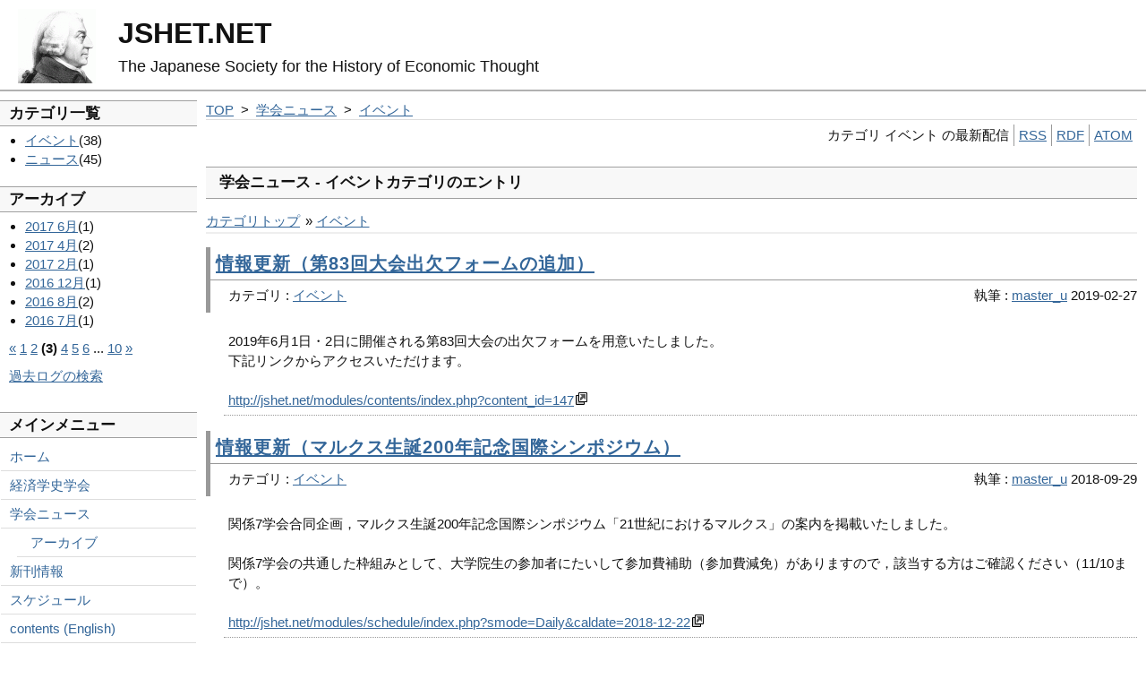

--- FILE ---
content_type: text/html; charset=UTF-8
request_url: https://archive.jshet.net/modules/news/index.php?cid=2&offset=12
body_size: 31138
content:
<?xml version="1.0" encoding="UTF-8"?>
<!DOCTYPE html PUBLIC "-//W3C//DTD XHTML 1.0 Transitional//EN" "http://www.w3.org/TR/xhtml1/DTD/xhtml1-transitional.dtd">
<html xmlns="http://www.w3.org/1999/xhtml" xml:lang="ja" lang="ja">
<head>
  <title>JSHET.NET - イベントカテゴリのエントリ</title>
	<meta http-equiv="content-type" content="text/html; charset=UTF-8" />
	<meta http-equiv="content-language" content="ja" />
	<meta http-equiv="content-script-type" content="text/javascript" />
	<meta http-equiv="content-style-type" content="text/css" />
	<meta name="robots" content="INDEX,FOLLOW" />
	<meta name="keywords" content="history of economic thought, economics, history of economics, economic methodology, economic theory, economist, 経済学史学会, 経済学史, 経済思想史, 経済思想, 社会思想史, 社会思想, 経済学の歴史, 経済理論史, 経済学方法論, 経済思想家, 経済学説史" />
	<meta name="description" content="JSHET.NET is official website of the Japanese Society for the History of Economic Thought." />
	<meta name="rating" content="general" />
	<meta name="author" content="JSHET" />
	<meta name="copyright" content="Copyright &copy; 2009-" />
	<meta name="generator" content="XOOPS Cube Legacy" />
	<link href="https://archive.jshet.net/favicon.ico" rel="SHORTCUT ICON" />
  <link rev="made" href="mailto:JSHET" />
	<link rel="start" title="JSHET.NET" href="https://archive.jshet.net/" />
	<link rel="stylesheet" type="text/css" media="all" href="https://archive.jshet.net/themes/hd_jshet/css_layout.php" />
	<link rel="stylesheet" type="text/css" media="all" href="https://archive.jshet.net/themes/hd_jshet/css_modules.php" />
	<link rel="stylesheet" type="text/css" media="all" href="https://archive.jshet.net/themes/hd_jshet/css_style.css" />
	<link rel="stylesheet" type="text/css" media="print" href="https://archive.jshet.net/themes/hd_jshet/css_print.css" />
	<link rel="alternate" type="application/rss+xml" title="RSS2.0" href="https://archive.jshet.net/modules/news/index.php?page=rss" />
<link rel="alternate" type="application/rdf+xml" title="RDF" href="https://archive.jshet.net/modules/news/index.php?page=rdf" />
<link rel="alternate" type="application/atom+xml" title="ATOM" href="https://archive.jshet.net/modules/news/index.php?page=atom" />
<link rel="stylesheet" type="text/css" media="all" href="https://archive.jshet.net/modules/news/css/main_style.css" />
<!--[if IE]>
<link rel="stylesheet" type="text/css" media="all" href="https://archive.jshet.net/modules/news/css/main_styleIE.css" />
<![endif]-->
<link rel="stylesheet" type="text/css" media="all" href="https://archive.jshet.net/modules/news/css/block_style.css" />

<!--[if IE]>
<link rel="stylesheet" type="text/css" media="all" href="https://archive.jshet.net/modules/news/css/block_styleIE.css" />
<![endif]-->	<script type="text/javascript"></script><script type="text/javascript" src="https://archive.jshet.net/include/xoops.js"></script><script type="text/javascript"></script>
		</head>
<body class="ShowBlockL1R0" id="news">

<div id="Container" class="clearfix">
	<p class="skip"><a href="#SKIP" id="PAGETOP" name="PAGETOP">ページの先頭です。本文を読み飛ばして、このサイトのメニューなどを読む</a></p>
	<!-- Start Header -->
	<div id="Header">
						<div id="Logo"><a href="https://archive.jshet.net/" title="JSHET.NET"><img src="https://archive.jshet.net/themes/hd_jshet/images/logo.gif" alt="JSHET.NET" /></a></div>
			<div id="Sitename">JSHET.NET</div>

		<div id="Slogan">The Japanese Society for the History of Economic Thought</div>	</div>

	
	<!-- End Header -->
	<div id="Wrapper">
	<div id="CenterColumn">
		<div id="CenterWrapper" class="clearfix">
	
		<!-- Start breadcrumbs -->
					
		<p class="skip">サイト内の現在位置です：</p>
		<div id="theme_breadcrumbs">
			<a href="https://archive.jshet.net/">TOP</a>
							&nbsp;&gt;&nbsp;
									<a href="https://archive.jshet.net/modules/news/index.php">学会ニュース</a>
											&nbsp;&gt;&nbsp;
									<a href="https://archive.jshet.net/modules/news/index.php?cid=2">イベント</a>
									</div>
		<!-- End breadcrumbs -->
	
					
				
		<!-- Start xoops contents -->
		<div id="ModuleContents"><map id="d3blogFeederMap" name="d3blogFeederMap" title="最新配信取得ナビゲーション">
	<ul id="d3blogFeeder">
		<li class="first">カテゴリ イベント の最新配信</li>
		<li><a href="https://archive.jshet.net/modules/news/index.php?page=rss&amp;cid=2" title="RSS配信">RSS</a></li>
		<li><a href="https://archive.jshet.net/modules/news/index.php?page=rdf&amp;cid=2" title="RDF配信">RDF</a></li>
		<li><a href="https://archive.jshet.net/modules/news/index.php?page=atom&amp;cid=2" title="ATOM配信">ATOM</a></li>
	</ul>
</map>
<h2 id="d3blogHeader">学会ニュース - イベントカテゴリのエントリ</h2><div id="d3blogCommonNavi">
<ul class="d3blogCatNavi">
	<li class="first"><a href="https://archive.jshet.net/modules/news/index.php" title="トップカテゴリのエントリを読む">カテゴリトップ</a></li>
	<li>&raquo;&nbsp;<a href="https://archive.jshet.net/modules/news/index.php?cid=2" title="イベントカテゴリのエントリを読む">イベント</a></li>
</ul>
</div>
<!--
<rdf:RDF xmlns:rdf="http://www.w3.org/1999/02/22-rdf-syntax-ns#"
    xmlns:dc="http://purl.org/dc/elements/1.1/"
    xmlns:trackback="http://madskills.com/public/xml/rss/module/trackback/">
    <rdf:Description
        rdf:about="https://archive.jshet.net/modules/news/details.php?bid=89"
        dc:identifier="https://archive.jshet.net/modules/news/details.php?bid=89"
        dc:title="情報更新（第83回大会出欠フォームの追加）"
        dc:excerpt="2019年6月1日・2日に開催される第83回大会の出欠フォームを用意いたしました。下記リンクからアクセスいただけます。http://jshet.net/modules/contents/index.php?content_id=147"
        dc:author="master_u"
        dc:date="2019-02-27T02:53:20+00:00"
        trackback:ping="https://archive.jshet.net/modules/news/tb.php/89" />
</rdf:RDF>
-->

<div class="d3blogEntry clearFix">
<div class="d3blogEntryHeader clearFix">
<h3 class="d3blogEntryTitle"><a href="https://archive.jshet.net/modules/news/details.php?bid=89&amp;cid=2" title="情報更新（第83回大会出欠フォームの追加）ページへのリンク">情報更新（第83回大会出欠フォームの追加）</a></h3>
<dl class="d3blogEntryCategory"><dt>カテゴリ&nbsp;:&nbsp;</dt>
<dd><a href="https://archive.jshet.net/modules/news/index.php?cid=2" title="カテゴリ イベント を読む">イベント</a>	
</dd></dl>
<dl class="d3blogEntryBlogger"><dt>執筆&nbsp;:&nbsp;</dt>
<dd><a href="https://archive.jshet.net/userinfo.php?uid=2" title="master_uさんのプロフィールを見る">
master_u</a>&nbsp;<span class="d3blogEntryCreated">2019-02-27</span></dd>
</dl>
</div>
<div class="d3blogContents clearFix">
2019年6月1日・2日に開催される第83回大会の出欠フォームを用意いたしました。<br />下記リンクからアクセスいただけます。<br /><br /><a href="http://jshet.net/modules/contents/index.php?content_id=147" target="_blank">http://jshet.net/modules/contents/index.php?content_id=147</a>
</div>
<ul class="d3blogFooter clearFix">
	
	
</ul>
</div><!--
<rdf:RDF xmlns:rdf="http://www.w3.org/1999/02/22-rdf-syntax-ns#"
    xmlns:dc="http://purl.org/dc/elements/1.1/"
    xmlns:trackback="http://madskills.com/public/xml/rss/module/trackback/">
    <rdf:Description
        rdf:about="https://archive.jshet.net/modules/news/details.php?bid=88"
        dc:identifier="https://archive.jshet.net/modules/news/details.php?bid=88"
        dc:title="情報更新（マルクス生誕200年記念国際シンポジウム）"
        dc:excerpt="関係7学会合同企画，マルクス生誕200年記念国際シンポジウム「21世紀におけるマルクス」の案内を掲載いたしました。関係7学会の共通した枠組みとして、大学院生の参加者にたいして参..."
        dc:author="master_u"
        dc:date="2018-09-29T10:32:57+00:00"
        trackback:ping="https://archive.jshet.net/modules/news/tb.php/88" />
</rdf:RDF>
-->

<div class="d3blogEntry clearFix">
<div class="d3blogEntryHeader clearFix">
<h3 class="d3blogEntryTitle"><a href="https://archive.jshet.net/modules/news/details.php?bid=88&amp;cid=2" title="情報更新（マルクス生誕200年記念国際シンポジウム）ページへのリンク">情報更新（マルクス生誕200年記念国際シンポジウム）</a></h3>
<dl class="d3blogEntryCategory"><dt>カテゴリ&nbsp;:&nbsp;</dt>
<dd><a href="https://archive.jshet.net/modules/news/index.php?cid=2" title="カテゴリ イベント を読む">イベント</a>	
</dd></dl>
<dl class="d3blogEntryBlogger"><dt>執筆&nbsp;:&nbsp;</dt>
<dd><a href="https://archive.jshet.net/userinfo.php?uid=2" title="master_uさんのプロフィールを見る">
master_u</a>&nbsp;<span class="d3blogEntryCreated">2018-09-29</span></dd>
</dl>
</div>
<div class="d3blogContents clearFix">
関係7学会合同企画，マルクス生誕200年記念国際シンポジウム「21世紀におけるマルクス」の案内を掲載いたしました。<br /><br />関係7学会の共通した枠組みとして、大学院生の参加者にたいして参加費補助（参加費減免）がありますので，該当する方はご確認ください（11/10まで）。<br /><br /><a href="http://jshet.net/modules/schedule/index.php?smode=Daily&caldate=2018-12-22" target="_blank">http://jshet.net/modules/schedule/index.php?smode=Daily&caldate=2018-12-22</a>
</div>
<ul class="d3blogFooter clearFix">
	
	
</ul>
</div><!--
<rdf:RDF xmlns:rdf="http://www.w3.org/1999/02/22-rdf-syntax-ns#"
    xmlns:dc="http://purl.org/dc/elements/1.1/"
    xmlns:trackback="http://madskills.com/public/xml/rss/module/trackback/">
    <rdf:Description
        rdf:about="https://archive.jshet.net/modules/news/details.php?bid=86"
        dc:identifier="https://archive.jshet.net/modules/news/details.php?bid=86"
        dc:title="情報更新（経済学史学会第83回大会）"
        dc:excerpt="経済学史学会第83回大会（福岡大学）の報告募集について情報を掲載しました。http://jshet.net/modules/contents/index.php?content_id=147"
        dc:author="master_u"
        dc:date="2018-09-05T07:42:29+00:00"
        trackback:ping="https://archive.jshet.net/modules/news/tb.php/86" />
</rdf:RDF>
-->

<div class="d3blogEntry clearFix">
<div class="d3blogEntryHeader clearFix">
<h3 class="d3blogEntryTitle"><a href="https://archive.jshet.net/modules/news/details.php?bid=86&amp;cid=2" title="情報更新（経済学史学会第83回大会）ページへのリンク">情報更新（経済学史学会第83回大会）</a></h3>
<dl class="d3blogEntryCategory"><dt>カテゴリ&nbsp;:&nbsp;</dt>
<dd><a href="https://archive.jshet.net/modules/news/index.php?cid=2" title="カテゴリ イベント を読む">イベント</a>	
</dd></dl>
<dl class="d3blogEntryBlogger"><dt>執筆&nbsp;:&nbsp;</dt>
<dd><a href="https://archive.jshet.net/userinfo.php?uid=2" title="master_uさんのプロフィールを見る">
master_u</a>&nbsp;<span class="d3blogEntryCreated">2018-09-05</span></dd>
</dl>
</div>
<div class="d3blogContents clearFix">
経済学史学会第83回大会（福岡大学）の報告募集について情報を掲載しました。<br /><br /><a href="http://jshet.net/modules/contents/index.php?content_id=147" target="_blank">http://jshet.net/modules/contents/index.php?content_id=147</a>
</div>
<ul class="d3blogFooter clearFix">
	
	
</ul>
</div><!--
<rdf:RDF xmlns:rdf="http://www.w3.org/1999/02/22-rdf-syntax-ns#"
    xmlns:dc="http://purl.org/dc/elements/1.1/"
    xmlns:trackback="http://madskills.com/public/xml/rss/module/trackback/">
    <rdf:Description
        rdf:about="https://archive.jshet.net/modules/news/details.php?bid=85"
        dc:identifier="https://archive.jshet.net/modules/news/details.php?bid=85"
        dc:title="経済学史学会第83回大会について"
        dc:excerpt="大会組織委員会より学会メーリングリストに2019年の全国大会について投稿がありましたので，こちらにも引用掲載いたします。大会組織委員会では、いまのところ、2019年度の全国大会を..."
        dc:author="master_u"
        dc:date="2018-08-29T15:23:20+00:00"
        trackback:ping="https://archive.jshet.net/modules/news/tb.php/85" />
</rdf:RDF>
-->

<div class="d3blogEntry clearFix">
<div class="d3blogEntryHeader clearFix">
<h3 class="d3blogEntryTitle"><a href="https://archive.jshet.net/modules/news/details.php?bid=85&amp;cid=2" title="経済学史学会第83回大会についてページへのリンク">経済学史学会第83回大会について</a></h3>
<dl class="d3blogEntryCategory"><dt>カテゴリ&nbsp;:&nbsp;</dt>
<dd><a href="https://archive.jshet.net/modules/news/index.php?cid=2" title="カテゴリ イベント を読む">イベント</a>	
</dd></dl>
<dl class="d3blogEntryBlogger"><dt>執筆&nbsp;:&nbsp;</dt>
<dd><a href="https://archive.jshet.net/userinfo.php?uid=2" title="master_uさんのプロフィールを見る">
master_u</a>&nbsp;<span class="d3blogEntryCreated">2018-08-29</span></dd>
</dl>
</div>
<div class="d3blogContents clearFix">
大会組織委員会より学会メーリングリストに2019年の全国大会について投稿がありましたので，こちらにも引用掲載いたします。<br /><br />大会組織委員会では、いまのところ、2019年度の全国大会を以下のような予定で検討しています。<br /><br />日時：2019年6月1日（土曜日）・2日（日曜日）<br />場所：福岡大学（福岡市城南区 七隈8丁目19-1）<br />　　　<a href="https://www.fukuoka-u.ac.jp/help/map/" target="_blank">https://www.fukuoka-u.ac.jp/help/map/</a><br /><br />報告希望の締切：2018年11月1日（木曜日）13:00必着（推薦のみ2018年10月25日木曜日）<br /><br />報告の申込方法など、詳細につきましては、追ってご連絡いたします。<br /><br />しばらくお待ちください。
</div>
<ul class="d3blogFooter clearFix">
	
	
</ul>
</div><!--
<rdf:RDF xmlns:rdf="http://www.w3.org/1999/02/22-rdf-syntax-ns#"
    xmlns:dc="http://purl.org/dc/elements/1.1/"
    xmlns:trackback="http://madskills.com/public/xml/rss/module/trackback/">
    <rdf:Description
        rdf:about="https://archive.jshet.net/modules/news/details.php?bid=84"
        dc:identifier="https://archive.jshet.net/modules/news/details.php?bid=84"
        dc:title="情報更新（『学会ニュース』）"
        dc:excerpt="『経済学史学会ニュース』第52号を掲載しました。http://jshet.net/modules/contents/index.php?content_id=42"
        dc:author="master_u"
        dc:date="2018-08-02T03:17:34+00:00"
        trackback:ping="https://archive.jshet.net/modules/news/tb.php/84" />
</rdf:RDF>
-->

<div class="d3blogEntry clearFix">
<div class="d3blogEntryHeader clearFix">
<h3 class="d3blogEntryTitle"><a href="https://archive.jshet.net/modules/news/details.php?bid=84&amp;cid=2" title="情報更新（『学会ニュース』）ページへのリンク">情報更新（『学会ニュース』）</a></h3>
<dl class="d3blogEntryCategory"><dt>カテゴリ&nbsp;:&nbsp;</dt>
<dd><a href="https://archive.jshet.net/modules/news/index.php?cid=2" title="カテゴリ イベント を読む">イベント</a>	
</dd></dl>
<dl class="d3blogEntryBlogger"><dt>執筆&nbsp;:&nbsp;</dt>
<dd><a href="https://archive.jshet.net/userinfo.php?uid=2" title="master_uさんのプロフィールを見る">
master_u</a>&nbsp;<span class="d3blogEntryCreated">2018-08-02</span></dd>
</dl>
</div>
<div class="d3blogContents clearFix">
『経済学史学会ニュース』第52号を掲載しました。<br /><a href="http://jshet.net/modules/contents/index.php?content_id=42" target="_blank">http://jshet.net/modules/contents/index.php?content_id=42</a>
</div>
<ul class="d3blogFooter clearFix">
	
	
</ul>
</div><!--
<rdf:RDF xmlns:rdf="http://www.w3.org/1999/02/22-rdf-syntax-ns#"
    xmlns:dc="http://purl.org/dc/elements/1.1/"
    xmlns:trackback="http://madskills.com/public/xml/rss/module/trackback/">
    <rdf:Description
        rdf:about="https://archive.jshet.net/modules/news/details.php?bid=83"
        dc:identifier="https://archive.jshet.net/modules/news/details.php?bid=83"
        dc:title="情報更新（第16回研究奨励賞）"
        dc:excerpt="第16回経済学史学会研究奨励賞の募集要項が決定しました。http://jshet.net/modules/contents/index.php?content_id=21"
        dc:author="master_u"
        dc:date="2018-07-10T09:05:50+00:00"
        trackback:ping="https://archive.jshet.net/modules/news/tb.php/83" />
</rdf:RDF>
-->

<div class="d3blogEntry clearFix">
<div class="d3blogEntryHeader clearFix">
<h3 class="d3blogEntryTitle"><a href="https://archive.jshet.net/modules/news/details.php?bid=83&amp;cid=2" title="情報更新（第16回研究奨励賞）ページへのリンク">情報更新（第16回研究奨励賞）</a></h3>
<dl class="d3blogEntryCategory"><dt>カテゴリ&nbsp;:&nbsp;</dt>
<dd><a href="https://archive.jshet.net/modules/news/index.php?cid=2" title="カテゴリ イベント を読む">イベント</a>	
</dd></dl>
<dl class="d3blogEntryBlogger"><dt>執筆&nbsp;:&nbsp;</dt>
<dd><a href="https://archive.jshet.net/userinfo.php?uid=2" title="master_uさんのプロフィールを見る">
master_u</a>&nbsp;<span class="d3blogEntryCreated">2018-07-10</span></dd>
</dl>
</div>
<div class="d3blogContents clearFix">
第16回経済学史学会研究奨励賞の募集要項が決定しました。<br /><br /><a href="http://jshet.net/modules/contents/index.php?content_id=21" target="_blank">http://jshet.net/modules/contents/index.php?content_id=21</a>
</div>
<ul class="d3blogFooter clearFix">
	
	
</ul>
</div><!--
<rdf:RDF xmlns:rdf="http://www.w3.org/1999/02/22-rdf-syntax-ns#"
    xmlns:dc="http://purl.org/dc/elements/1.1/"
    xmlns:trackback="http://madskills.com/public/xml/rss/module/trackback/">
    <rdf:Description
        rdf:about="https://archive.jshet.net/modules/news/details.php?bid=82"
        dc:identifier="https://archive.jshet.net/modules/news/details.php?bid=82"
        dc:title="情報更新（経済学史学会第82回大会 代表幹事講演「経済学史研究の現状と未来」配布資料）"
        dc:excerpt="経済学史学会第82回大会 代表幹事講演「経済学史研究の現状と未来」の配布資料を同大会プログラムに掲載しました。下記URLの大会プログラム（Web版）の代表幹事講演の枠（初日17:40−18:3..."
        dc:author="master_u"
        dc:date="2018-06-03T23:52:33+00:00"
        trackback:ping="https://archive.jshet.net/modules/news/tb.php/82" />
</rdf:RDF>
-->

<div class="d3blogEntry clearFix">
<div class="d3blogEntryHeader clearFix">
<h3 class="d3blogEntryTitle"><a href="https://archive.jshet.net/modules/news/details.php?bid=82&amp;cid=2" title="情報更新（経済学史学会第82回大会 代表幹事講演「経済学史研究の現状と未来」配布資料）ページへのリンク">情報更新（経済学史学会第82回大会 代表幹事講演「経済学史研究の現状と未来」配布資料）</a></h3>
<dl class="d3blogEntryCategory"><dt>カテゴリ&nbsp;:&nbsp;</dt>
<dd><a href="https://archive.jshet.net/modules/news/index.php?cid=2" title="カテゴリ イベント を読む">イベント</a>	
</dd></dl>
<dl class="d3blogEntryBlogger"><dt>執筆&nbsp;:&nbsp;</dt>
<dd><a href="https://archive.jshet.net/userinfo.php?uid=2" title="master_uさんのプロフィールを見る">
master_u</a>&nbsp;<span class="d3blogEntryCreated">2018-06-03</span></dd>
</dl>
</div>
<div class="d3blogContents clearFix">
経済学史学会第82回大会 代表幹事講演「経済学史研究の現状と未来」の配布資料を同大会プログラムに掲載しました。<br />下記URLの大会プログラム（Web版）の代表幹事講演の枠（初日17:40−18:30）をご覧ください。<br /><br /><a href="http://jshet.net/modules/contents/index.php?content_id=126" target="_blank">http://jshet.net/modules/contents/index.php?content_id=126</a>
</div>
<ul class="d3blogFooter clearFix">
	
	
</ul>
</div><!--
<rdf:RDF xmlns:rdf="http://www.w3.org/1999/02/22-rdf-syntax-ns#"
    xmlns:dc="http://purl.org/dc/elements/1.1/"
    xmlns:trackback="http://madskills.com/public/xml/rss/module/trackback/">
    <rdf:Description
        rdf:about="https://archive.jshet.net/modules/news/details.php?bid=80"
        dc:identifier="https://archive.jshet.net/modules/news/details.php?bid=80"
        dc:title="情報更新（経済学史学会第82回大会プログラム）"
        dc:excerpt="経済学史学会第82回大会の報告要旨付きプログラムを公開しました。参加登録フォームを含むその他の情報も同ページに掲載しています。http://jshet.net/modules/contents/index.php?content_id=126"
        dc:author="master_u"
        dc:date="2018-04-28T06:45:01+00:00"
        trackback:ping="https://archive.jshet.net/modules/news/tb.php/80" />
</rdf:RDF>
-->

<div class="d3blogEntry clearFix">
<div class="d3blogEntryHeader clearFix">
<h3 class="d3blogEntryTitle"><a href="https://archive.jshet.net/modules/news/details.php?bid=80&amp;cid=2" title="情報更新（経済学史学会第82回大会プログラム）ページへのリンク">情報更新（経済学史学会第82回大会プログラム）</a></h3>
<dl class="d3blogEntryCategory"><dt>カテゴリ&nbsp;:&nbsp;</dt>
<dd><a href="https://archive.jshet.net/modules/news/index.php?cid=2" title="カテゴリ イベント を読む">イベント</a>	
</dd></dl>
<dl class="d3blogEntryBlogger"><dt>執筆&nbsp;:&nbsp;</dt>
<dd><a href="https://archive.jshet.net/userinfo.php?uid=2" title="master_uさんのプロフィールを見る">
master_u</a>&nbsp;<span class="d3blogEntryCreated">2018-04-28</span></dd>
</dl>
</div>
<div class="d3blogContents clearFix">
経済学史学会第82回大会の報告要旨付きプログラムを公開しました。<br />参加登録フォームを含むその他の情報も同ページに掲載しています。<br /><br /><a href="http://jshet.net/modules/contents/index.php?content_id=126" target="_blank">http://jshet.net/modules/contents/index.php?content_id=126</a>
</div>
<ul class="d3blogFooter clearFix">
	
	
</ul>
</div><!--
<rdf:RDF xmlns:rdf="http://www.w3.org/1999/02/22-rdf-syntax-ns#"
    xmlns:dc="http://purl.org/dc/elements/1.1/"
    xmlns:trackback="http://madskills.com/public/xml/rss/module/trackback/">
    <rdf:Description
        rdf:about="https://archive.jshet.net/modules/news/details.php?bid=79"
        dc:identifier="https://archive.jshet.net/modules/news/details.php?bid=79"
        dc:title="情報更新（経済学史学会第82回大会参加登録フォーム他）"
        dc:excerpt="経済学史学会第82回大会の案内，および参加登録フォームの情報を掲載しました。http://jshet.net/modules/contents/index.php?content_id=126報告要旨付のプログラムは近日公開予定です。"
        dc:author="master_u"
        dc:date="2018-04-26T10:08:15+00:00"
        trackback:ping="https://archive.jshet.net/modules/news/tb.php/79" />
</rdf:RDF>
-->

<div class="d3blogEntry clearFix">
<div class="d3blogEntryHeader clearFix">
<h3 class="d3blogEntryTitle"><a href="https://archive.jshet.net/modules/news/details.php?bid=79&amp;cid=2" title="情報更新（経済学史学会第82回大会参加登録フォーム他）ページへのリンク">情報更新（経済学史学会第82回大会参加登録フォーム他）</a></h3>
<dl class="d3blogEntryCategory"><dt>カテゴリ&nbsp;:&nbsp;</dt>
<dd><a href="https://archive.jshet.net/modules/news/index.php?cid=2" title="カテゴリ イベント を読む">イベント</a>	
</dd></dl>
<dl class="d3blogEntryBlogger"><dt>執筆&nbsp;:&nbsp;</dt>
<dd><a href="https://archive.jshet.net/userinfo.php?uid=2" title="master_uさんのプロフィールを見る">
master_u</a>&nbsp;<span class="d3blogEntryCreated">2018-04-26</span></dd>
</dl>
</div>
<div class="d3blogContents clearFix">
経済学史学会第82回大会の案内，および参加登録フォームの情報を掲載しました。<br /><br /><a href="http://jshet.net/modules/contents/index.php?content_id=126" target="_blank">http://jshet.net/modules/contents/index.php?content_id=126</a><br /><br />報告要旨付のプログラムは近日公開予定です。
</div>
<ul class="d3blogFooter clearFix">
	
	
</ul>
</div><!--
<rdf:RDF xmlns:rdf="http://www.w3.org/1999/02/22-rdf-syntax-ns#"
    xmlns:dc="http://purl.org/dc/elements/1.1/"
    xmlns:trackback="http://madskills.com/public/xml/rss/module/trackback/">
    <rdf:Description
        rdf:about="https://archive.jshet.net/modules/news/details.php?bid=78"
        dc:identifier="https://archive.jshet.net/modules/news/details.php?bid=78"
        dc:title="情報更新（経済学史学会第82回大会プログラム）"
        dc:excerpt="経済学史学会第82回大会報告集掲載予定（2018年4月9日時点）の大会プログラムを掲載しました。http://jshet.net/modules/contents/index.php?content_id=126報告要旨付のプログラムは近日公開予定です。"
        dc:author="master_u"
        dc:date="2018-04-19T07:10:13+00:00"
        trackback:ping="https://archive.jshet.net/modules/news/tb.php/78" />
</rdf:RDF>
-->

<div class="d3blogEntry clearFix">
<div class="d3blogEntryHeader clearFix">
<h3 class="d3blogEntryTitle"><a href="https://archive.jshet.net/modules/news/details.php?bid=78&amp;cid=2" title="情報更新（経済学史学会第82回大会プログラム）ページへのリンク">情報更新（経済学史学会第82回大会プログラム）</a></h3>
<dl class="d3blogEntryCategory"><dt>カテゴリ&nbsp;:&nbsp;</dt>
<dd><a href="https://archive.jshet.net/modules/news/index.php?cid=2" title="カテゴリ イベント を読む">イベント</a>	
</dd></dl>
<dl class="d3blogEntryBlogger"><dt>執筆&nbsp;:&nbsp;</dt>
<dd><a href="https://archive.jshet.net/userinfo.php?uid=2" title="master_uさんのプロフィールを見る">
master_u</a>&nbsp;<span class="d3blogEntryCreated">2018-04-19</span></dd>
</dl>
</div>
<div class="d3blogContents clearFix">
経済学史学会第82回大会報告集掲載予定（2018年4月9日時点）の大会プログラムを掲載しました。<br /><br /><a href="http://jshet.net/modules/contents/index.php?content_id=126" target="_blank">http://jshet.net/modules/contents/index.php?content_id=126</a><br /><br />報告要旨付のプログラムは近日公開予定です。
</div>
<ul class="d3blogFooter clearFix">
	
	
</ul>
</div><div class="pagenaviOuter clearFix"><ul class="xoopspagenavi"><li class="page1 pageCurrent"><span>1</span></li> <li class="page2"><a href="/modules/news/index.php?cid=2&amp;start=10" title="go to page 2">2</a></li> <li class="page3"><a href="/modules/news/index.php?cid=2&amp;start=20" title="go to page 3">3</a></li> <li class="page4"><a href="/modules/news/index.php?cid=2&amp;start=30" title="go to page 4">4</a></li> <li class="pageNext"><a href="/modules/news/index.php?cid=2&amp;start=10" title="go to page Next">Next</a></li> </ul></div>
<div class="clearall"></div></div>		<!-- End xoops contents -->
	
		<div id="BacktoTop"><a href="#Header" title="Back to Top">Back to Top</a></div>
		</div>	</div>
			<!-- Start Left Column -->
		<div id="LeftColumn">
			<p class="skip"><a id="SKIP" name="SKIP">ここまでがこのページの内容です。ここからはサイトの共通メニューなどです。</a></p>
							<div class="LeftBlock" id="lblock1">
				<h2 class="BlockTitle">カテゴリ一覧</h2>					<div class="BlockContent">
<ul class="newsBlockCategory">
	<li><a href="https://archive.jshet.net/modules/news/index.php?cid=2">イベント</a>(38)</li>
	<li><a href="https://archive.jshet.net/modules/news/index.php?cid=3">ニュース</a>(45)</li>
</ul>
</div>
			</div>
							<div class="LeftBlock" id="lblock2">
				<h2 class="BlockTitle">アーカイブ</h2>					<div class="BlockContent"><ul class="newsBlockArchive">
<li><a href="https://archive.jshet.net/modules/news/index.php?date=201706">
2017 6月</a><span>(1)</span></li>
<li><a href="https://archive.jshet.net/modules/news/index.php?date=201704">
2017 4月</a><span>(2)</span></li>
<li><a href="https://archive.jshet.net/modules/news/index.php?date=201702">
2017 2月</a><span>(1)</span></li>
<li><a href="https://archive.jshet.net/modules/news/index.php?date=201612">
2016 12月</a><span>(1)</span></li>
<li><a href="https://archive.jshet.net/modules/news/index.php?date=201608">
2016 8月</a><span>(2)</span></li>
<li><a href="https://archive.jshet.net/modules/news/index.php?date=201607">
2016 7月</a><span>(1)</span></li>
</ul>
<p class="newsBlockArchNav"><a href="/modules/news/index.php?cid=2&amp;offset=6"><u>&laquo;</u></a> <a href="/modules/news/index.php?cid=2&amp;offset=0">1</a> <a href="/modules/news/index.php?cid=2&amp;offset=6">2</a> <b>(3)</b> <a href="/modules/news/index.php?cid=2&amp;offset=18">4</a> <a href="/modules/news/index.php?cid=2&amp;offset=24">5</a> <a href="/modules/news/index.php?cid=2&amp;offset=30">6</a> ... <a href="/modules/news/index.php?cid=2&amp;offset=54">10</a> <a href="/modules/news/index.php?cid=2&amp;offset=18"><u>&raquo;</u></a> </p><p class="newsBlockArchSort"><a href="https://archive.jshet.net/modules/news/archives.php">過去ログの検索</a></p></div>
			</div>
							<div class="LeftBlock" id="lblock3">
				<h2 class="BlockTitle">メインメニュー</h2>					<div class="BlockContent"><ul id="mainmenu">
  <li><a class="menuTop" href="https://archive.jshet.net/">ホーム</a></li>
    <li><a class="menuMain" href="https://archive.jshet.net/modules/contents/">経済学史学会</a>
    </li>
    <li><a class="menuMain" href="https://archive.jshet.net/modules/news/">学会ニュース</a>
          <ul>
              <li><a class="menuSub" href="https://archive.jshet.net/modules/news/archives.php">アーカイブ</a></li>
            </ul>
    </li>
    <li><a class="menuMain" href="https://archive.jshet.net/modules/books/">新刊情報</a>
    </li>
    <li><a class="menuMain" href="https://archive.jshet.net/modules/schedule/">スケジュール</a>
    </li>
    <li><a class="menuMain" href="https://archive.jshet.net/modules/english/">contents (English)</a>
    </li>
  </ul></div>
			</div>
					</div>
		<!-- End Left Column -->
		</div>
	<!-- #wrapper -->
		
	<div id="Footer">
		<p></p>
	</div>
	
	<p class="skip"><a href="#PAGETOP">ページの終端です。ページの先頭に戻る</a></p>
</div>


</body>
</html>

--- FILE ---
content_type: text/css;charset=UTF-8
request_url: https://archive.jshet.net/themes/hd_jshet/css_layout.php
body_size: 17133
content:
/*============================================================================*/
/* LAYOUT */
	/* Header */
	/* Breadcrumb */
	/* Content */
	/* Center LR Column */
	/* Left Right Column */
	/* Left Right Column Title */
	/* Left Right Column Content */
	/* Footer */
/* COLORING */
	/* hyper-link coloring */
	/* table coloring */
	/* XOOPS CSS - remaining for compatibility   */
/* XOOPS MAIN MENU */
	/* forms */
	/* XOOPS item */
	/* XOOPS Code & Quote */
	/* XOOPS com */
	/* XoopsComments */
	/* dhtmltextarea - just for menu skip */
/* XOOPS DIALOGUE MSG */
	/* errorMsg */
	/* confirmMsg */
	/* resultMsg */
	/* redirectMsg */
	/* ctrlMsg */
/* ANHCOR ICONS */
/* normal headings */
/* XOOPS_DIALOGUE */
/* XOOPS ADMIN SIDE */
	/* admin ctrl */
	/* admin header and footer */
	/* admin headings */
	/* admin left column */
	/* admin left column anchor */
	/* admin table */
	/* admin error */
	/* ModuleContents */
	/* table coloring for admin */
	/* block and modules control pannel */
/* HEADLINES SETTINGS */
/*============================================================================*/
/* LAYOUT */

body {
	font-size: 95%;
	background-color: #fff;
	color: #111;
	text-align: center;
	font-family: Meiryo, Helvetica, sans-serif;
	line-height: 140%;
}
body.ShowBlockL0R0 #Wrapper {
	width: 100%;
}
body.ShowBlockL1R0 #Wrapper {
	width: 100%;
}
body.ShowBlockL0R1 #Wrapper {
	width: 100%;
	float: left;
	margin-right: -220px;
}
body.ShowBlockL1R1 #Wrapper {
	width: 100%;
	float: left;
	margin-right: -220px;
}

body.ShowBlockL0R0 #CenterColumn {
	float: left;
	width: 100%;
}
body.ShowBlockL1R0 #CenterColumn {
	float: right;
	width: 100%;
	margin-left: -220px;
}
body.ShowBlockL0R1 #CenterColumn {
	margin-right: 220px;
}
body.ShowBlockL1R1 #CenterColumn {
	width: 100%;
	float: right;
	margin-left: -220px;
}

body.ShowBlockL1R0 #CenterWrapper {
	margin-left: 220px;
}
body.ShowBlockL1R1 #CenterWrapper {
	margin-right: 220px;
	margin-left: 220px;
}

div#Container {
	text-align: left;
	margin: 0 auto;
	padding: 0;
	width: 100%;
	color: #111;
	background-color: #fff;
}

div#CenterWrapper {
	padding: 10px;
}

/* Header */
div#Header {
	width: 100%;
	height: 100px;
	border-bottom: #b1b1b1 solid 2px;
	font-family: Verdana, sans-serif;
	color: #111;
	background-color: #fff;
}
div#Header div#Sitename {
	font-weight: bold;
	padding: 22px 0 10px 10px;
	font-size: 210%;
	line-height: 100%;
}
div#Header div#Logo {
	float: left;
	padding: 10px 25px 0 20px;
}
div#Slogan {
	font-size: 120%;
	padding: 0 0 0 10px;
}
div#Header a:link,
div#Header a:visited {
	color: #111;
	text-decoration: none;
}

/* Breadcrumb */
div#breadcrumb,
div#theme_breadcrumbs {
	width: 100%;
	margin-bottom: 5px;
	border-bottom: #DDD solid 1px;
}

/* Content */
div#CenterColumn  h2.BlockTitle {
/*  border-bottom: #DDD dashed 1px; */
}
div#CenterColumn div.BlockContent,
div#ModuleContents {
	font-size: 100%;
	line-height: 1.6;
	padding: 0;
	clear: both;
}
p {
	margin: 10px 0;
/*	clear: both; */
	margin-bottom: 10px;
}

/* Center LR Column */
div#CenterLColumn {
	float: left;
	width: 49%;
}
div#CenterRColumn {
	float: right;
	width: 49%;
}

div.CenterCblock {
	clear: both;
	margin-bottom: 20px;
}
div.CenterLblock {
	clear: both;
}
div.CenterRblock {
	clear: both;
}

/* Left Right Column */
div#LeftColumn {
	overflow: auto; /* ugly? */
	float: left;
	width: 220px;
	background-color: #fff;
}
div#RightColumn {
	float: right;
	width: 220px;
	background-color: #fff;
}

div.LeftBlock,
div.RightBlock {
	padding: 10px 0;
}

/* Left Right Column Title */
div#LeftColumn h2.BlockTitle,
div#RightColumn h2.BlockTitle {
	color: #111;
	background-color: #f8f8f8;
	border-bottom: 1px #a0a0a0 solid;
	border-top: 1px #a0a0a0 solid;
	margin: 0 0 5px 0;
	padding: 3px 10px;
	font-size: 110%;
}
div#LeftColumn h3,
div#RightColumn h3,
div#LeftColumn h4,
div#RightColumn h4 {
	margin: 5px 0;
	font-size: 100%;
}

/* Left Right Column Content */
div#LeftColumn .BlockContent,
div#RightColumn .BlockContent,
div#LeftColumn .BlockContent p,
div#RightColumn .BlockContent p {
	text-align: left;
}
div#LeftColumn .BlockContent,
div#RightColumn .BlockContent{
	padding: 0 10px;
}

/* Footer */
div#BacktoTop {
	text-align: right;
	margin: 10px 0px 5px;
	clear: both;
	font-size: 80%;
}
div#Footer {
	clear: both;
	width: 100%;
	margin: 0 auto;
	border-bottom: 1px #a0a0a0 solid;
	border-top: 1px #a0a0a0 solid;
	color: #111;
	background-color: #f8f8f8;
}
div#Footer p {
	margin: 0 10px;
	padding: 10px 0;
	text-align: left;
}

div#Banner {
	clear: both;
	width: 100%;
	margin: 0 auto;
	padding: 20px 0;
}

/*============================================================================*/
/* clearfix http://www.positioniseverything.net/ */
.clearfix:after {
	content: ".";
	display: block;
	height: 0;
	clear: both;
	visibility: hidden;
}

.clearfix {
/*	display: inline-table; [hd: 0788] */
	display: inline-block;
}

/* Hides from IE-mac \*/
* html .clearfix {height: 1%;}
.clearfix {display: block;}
/* End hide from IE-mac */

/*============================================================================*/
/* COLORING */
/* hyper-link coloring */

a:link   { color: #336699;}
a:visited { color: #9966cc;}
a:active { color: #cc6666;}
a:hover  { color: #cc6666;}
a:hover  { text-decoration: none;}
div#LeftColumn  a:link { color: #336699;}
div#RightColumn a:link { color: #336699;}
div#LeftColumn  a:visited { color: #336699;}
div#RightColumn a:visited { color: #336699;}
div#LeftColumn  a:hover { color: #336699;}
div#RightColumn a:hover { color: #336699;}
.ctrlMsg a:link { color: #336699;}
.ctrlMsg a:visited { color: #336699;}
.ctrlMsg a:hover { color: #336699;}

/*============================================================================*/
/* table coloring */

.head {
	color: #111;
	background-color: #eee;
}
.even,
tr.even td {
	color: #111;
	background-color: #f8f8f8;
}
.odd,
tr.odd td {
	color: #111;
	background-color: #fff;
}
.foot {}

table.outer th,
table.outer1 th,
table.outer2 th,
table.outer3 th{
	color: #111;
	background-color: #f8f8f8;
}
table.outer thead tr th,
table.outer1 thead tr th,
table.outer2 thead tr th,
table.outer3 thead tr th {
	color: #111;
	background-color: #eee;
}
table.outer thead tr td,
table.outer1 thead tr td,
table.outer2 thead tr td,
table.outer3 thead tr td {
	background-color: #111;
	background-color: #f8f8f8;
}

/*============================================================================*/
/* XOOPS CSS - remaining for compatibility   */
/* img {border: 0;} */

#xoopsHiddenText {
	visibility: hidden;
	color: #000000;
	font-weight: normal;
	font-style: normal;
	text-decoration: none;
}
.pagneutral {
	font-size: 10px;
	width: 16px;
	height: 19px;
	text-align: center;
	background-image: url(./images/pagneutral.gif);
}
.pagact {
	font-size: 10px;
	width: 16px;
	height: 19px;
	text-align: center;
	background-image: url(./images/pagact.gif);
}
.paginact {
	font-size: 10px;
	width: 16px;
	height: 19px;
	text-align: center;
	background-image: url(./images/paginact.gif);
}

/*============================================================================*/
/* XOOPS MAIN MENU */
#mainmenu,
#usermenu {
	margin: 0 -10px;
	padding: 0;
	text-align: left;
}
#mainmenu li,
#usermenu li {
	display: inline;
}
#mainmenu a {
	text-decoration: none;
	display: block;
	border-bottom: #DDD solid 1px;
	margin: 0 1px;
}
#mainmenu a:hover {background-color: #ccc}
#mainmenu a.menuTop {padding: 5px 10px;}
#mainmenu a.menuMain {padding: 5px 10px;}
#mainmenu a.menuSub {padding: 5px 5px 5px 15px;}

#usermenu a {
	text-decoration: none;
	display: block;
	border-bottom: #DDD solid 1px;
	margin: 0 1px;
	padding: 5px 10px;
}
#usermenu a:hover { background-color: #ccc}
#usermenu a.menuTop {}
#usermenu a.highlight {
	background-color: #FCC;
}

/* forms */
#legacy_xoopsform_block_uname,
#legacy_xoopsform_block_pass,
#legacy_xoopsform_query_block,
#xoops_theme_select{
	width: 120px;
}

/* XOOPS item */
.item {}
.itemHead {
	padding: 3px;
	background-color: #666;
	color: #FFF;
}
.itemInfo {
	text-align: right;
	padding: 3px;
	background-color: #EFEFEF;
}
.itemTitle a {
	font-weight: bold;
	font-variant: small-caps;
	color: #FFF;
	background-color: transparent;
}
.itemPoster {
	font-size: 90%;
}
.itemPostDate {
	font-size: 90%;
}
.itemStats {
	font-size: 90%;
}
.itemBody {
	padding-left: 0px;
}
.itemText {
	margin-top: 5px;
	margin-bottom: 5px;
	line-height: 100%;
}
.itemText: first-letter {}
.itemFoot {
	text-align: right;
	padding: 3px;
	background-color: #EFEFEF;
}
.itemAdminLink {
	font-size: 90%;
}
.itemPermaLink {
	font-size: 90%;
}
/* XOOPS Code & Quote */
div.xoopsCode {
	color: #111;
	background-color: #fafafa;
	border: 1px inset #000080;
	font-family: "Courier New",Courier,monospace;
	padding: 0px 6px 6px 6px;
}
div.xoopsQuote {
	color: #111;
	background-color: #fafafa;
	border: #336699 solid 1px;
	padding: 3px;
}

/* XOOPS com */
.comTitle {
	font-weight: bold;
	margin-bottom: 2px;
}
.comText {
	padding: 2px;
}
.comUserStat {
	font-size: 10px;
	color: #2F5376;
	font-weight: bold;
	border: 1px solid silver;
	background-color: #ffffff;
	margin: 2px;
	padding: 2px;
}
.comUserStatCaption {
	font-weight: normal;
}
.comUserStatus {
	margin-left: 2px;
	margin-top: 10px;
	color: #2F5376;
	font-weight: bold;
	font-size: 10px;
}
.comUserRank {
	margin: 2px;
}
.comUserRankText {
	font-size: 10px;font-weight: bold;
}
.comUserRankImg {
	border: 0;
}
.comUserName {}
.comUserImg {
	margin: 2px;
}
.comDate {
	font-weight: normal;
	font-style: italic;
	font-size: smaller;
}
.comDateCaption {
	font-weight: bold;
	font-style: normal;
}

/* XoopsComments */
div.XoopsCommentsInfo{}

ul#XoopsCommentsNavigation{
	padding: 0;
	margin: 5px 0;
}
ul#XoopsCommentsNavigation li{
	display: inline;
}
ul.XoopsCommentsThread{
	padding: 0;
	margin: 5px 0 15px;
}
ul.XoopsCommentsThread li{
	padding: 2px 0;
	list-style: none;
}
ul.XoopsCommentsThread li img{
	vertical-align: middle;
}
h3.XoopsCommentsTitle{
	padding: 3px 6px;
	background-color: #ddd;
}
h3.XoopsCommentsTitle img{
	vertical-align: middle;
}
h4.XoopsCommentsThreadTitle{
	border-bottom: 1px #aaa solid;
}
div.XoopsCommentsText{
	clear: both;
	padding: 3px 6px;
}
div.XoopsCommentsSub{
	position: relative;
	padding: 2px 6px;
	background-color: #eee;
}
div.XoopsCommentsCtrl{
	position: absolute;
	top: 2px;
	right: 6px;
}
hr.XoopsCommentsDivision{
	margin: 10px 0;
}

/* dhtmltextarea - just for menu skip */
.dhtmltextarea{
	position: relative;
}

/*============================================================================*/
/* XOOPS DIALOGUE MSG */
/* errorMsg */
.errorMsg {
	color: #111;
	background-color: #fcc;
	text-align: left;
	border-top: 1px solid #aaa;
	border-left: 1px solid #aaa;
	border-right: 1px solid #aaa;
	border-bottom: 1px solid #aaa;
	font-weight: bold;
	padding: 15px 25px 10px;
}
/* confirmMsg */
.confirmMsg {
	color: #136C99;
	background-color: #ddffdf;
	text-align: left;
	border-top: 1px solid #aaa;
	border-left: 1px solid #aaa;
	border-right: 1px solid #aaa;
	border-bottom: 1px solid #aaa;
	font-weight: bold;
	padding: 15px 25px 10px;
}
/* resultMsg */
.resultMsg {
	color: #333;
	background-color: #ccc;
	text-align: left;
	border-top: 1px solid #aaa;
	border-left: 1px solid #aaa;
	border-right: 1px solid #aaa;
	border-bottom: 1px solid #aaa;
	font-weight: bold;
	padding: 15px 25px 10px;
}
/* redirectMsg */
.redirectMsg {
	color: #111;
	background-color: #fafafa;
	text-align: left;
	border-top: 1px solid #aaa;
	border-left: 1px solid #aaa;
	border-right: 1px solid #aaa;
	border-bottom: 1px solid #aaa;
	font-weight: bold;
	padding: 15px 25px 10px;
}
/* ctrlMsg */
.ctrlMsg {
	color: #111;
	background-color: #fafafa;
	text-align: left;
	border-top: 1px solid #aaa;
	border-left: 1px solid #aaa;
	border-right: 1px solid #aaa;
	border-bottom: 1px solid #aaa;
	padding: 15px 25px 10px;
}

/*============================================================================*/
/* ANHCOR ICONS */

#CenterColumn a[href^="http:"]:after{
	margin: 0 2px;
	content: url(images/_common/ouklink.png);
}
#CenterColumn a[href^="https:"]:after {
	margin: 0 2px;
	/* content: url(images/_common/lock.png); */
}
#CenterColumn a[href^="http://archive.jshet.net"]:after {
	margin: 0;
	content: "";
}
/*============================================================================*/
/* XOOPS_DIALOGUE */
.xoops_dialogue{
	color: #111;
	background-color: #eee;
}
#dialogue_title{
	padding: 3px 5px;
	text-align: left;
	font-weight: bold;
	color: #fff;
	background-color: #666;
}
#dialogue_title img{
	vertical-align: middle;
	margin-right: 5px;
}

/*============================================================================*/
/* XOOPS ADMIN SIDE */

/* admin ctrl */
#admin_ctrl{
	border-bottom: 1px #666 solid;
	background-color: #666;
	text-align: right;
	padding: 5px 10px;
	line-height: 100%;
}
#admin_ctrl a{
	color: #fff;
	font-weight: bold;
	text-decoration: none;
}
#admin_ctrl a:hover{
	color: #113;
}
#admin_ctrl a:before {
	margin: 0 3px;
	content: url(images/_common/menulist.gif);
}
#admin_ctrl a.direct:before {
	margin: 0 2px;
	content: url(images/_common/menulist_direct.gif);
}
#admin_ctrl a.end_of_shortcut{
	margin-right: 10px;
}

/* admin header and footer */
.AdminMode #Container{
	width: 100%;
	border: none;
}
.AdminMode #Header{
	height: 60px;
	background-color: #222;
}
.AdminMode #Header #Logo{
	margin: 0;
	padding: 0 10px;
}
.AdminMode div#Header div#Sitename {
	font-size: 150%;
	color: #fff;
}
.AdminMode div#Footer {
	color: #fff;
	background-color: #222;
}
.AdminMode div#Footer p a{
	color: #fff;
}

/* admin headings */
.AdminMode #CenterWrapper h2 {
	line-height: 100%;
	font-size: 110%;
	padding: 6px;
	border: none;
	margin: 0;
	color: #fff;
	background-color: #666;
}
.AdminMode #CenterWrapper h3 {
	line-height: 100%;
	font-size: 110%;
	padding: 6px;
	border-bottom: none !important;
	border-left: 8px#666 solid;
}
.AdminMode #CenterWrapper h4{
	margin: 10px 0 0;
	border-bottom: 1px#666 solid;
}

/* admin left column */
.AdminMode #LeftColumn h2.BlockTitle{
	font-size: 110%;
	margin: -10px 0 0;
	padding: 6px 10px;
	line-height: 100%;
	color: #fff;
	background-color: #222;
}
.AdminMode #LeftColumn div.adminmenu_block_main{
	margin: 0 -10px;
	clear: left;
	border-top: 1px #aaa solid;
}
.AdminMode #LeftColumn div.adminmenu_block_main img{
	padding: 4px 4px 2px 5px;
	float: left;
}

/* admin left column anchor */
.AdminMode #LeftColumn div.adminmenu_block_main a.adminmenu_block_main_module_name{
	font-weight: bold;
	color: #222;
	padding: 4px;
	display: block;
	text-decoration: none;
}
.AdminMode #LeftColumn div ul,
.AdminMode #LeftColumn div li{
	list-style: none;
	margin:0 -5px;
	padding:0;
	border: 1px #fff solid;}
.AdminMode #LeftColumn div li a{
	color: #222;
	padding: 3px 5px;
	display: block;
	text-decoration: none;
}
.AdminMode #LeftColumn div a:hover{
	color: #fff;
	background-color: #999;
}

/* admin table */
.AdminMode table.outer{
	margin: 10px 0;
	border-top: 1px #bbb solid;
	border-left: 1px #bbb solid;
	border-collapse: collapse;
}
.AdminMode table.outer th{
	text-align: center;
	color: #fff;
	background-color: #666;
}
.AdminMode table.outer th,
.AdminMode table.outer td {
	border-bottom: 1px #bbb solid;
	border-right: 1px #bbb solid;
}
.legacy_list_description{
	color: #333;
	font-size: 85%;
}


/* admin error */
div.error{
	color: #900;
	background-color: #eee;
	padding: 5px;
}
/* ModuleContents */
form.odd{
	border				:1px #aaa solid;
}

/* table coloring for admin */
.AdminMode .head {
	color: #fff;
	background-color: #666;
}
.AdminMode .even,
.AdminMode tr.even td {
	color: #111;
	background-color: #ddd;
}
.AdminMode .odd,
.AdminMode tr.odd td {
	color: #111;
	background-color: #fafafa;
}
.AdminMode .foot {}

.AdminMode table.outer th {
	color: #fff;
	background-color: #666;
}
.AdminMode table.outer thead tr th {
	color: #111;
	background-color: #666;
}
.AdminMode table.outer thead tr td {
	background-color: #111;
	background-color: #666;
}

/* block and modules control pannel */
.AdminMode td.legacy_blockside div {
	display: inline;
	padding: 1px;
}
.AdminMode td.legacy_blockside div *{
	vertical-align: middle;
}
.AdminMode td.legacy_blockside div.active {
	background-color: #edd;
}
.AdminMode td.legacy_blockside,
.AdminMode td.blockposition {
	white-space: nowrap !important;
}
.AdminMode tr.active td{
	background-color: #edd;
}
.AdminMode .tips {
	color: #111;
	background-color: #fafafa;
border: 1px #aaa solid;	padding: 10px 15px;
}

/*============================================================================*/
/* HEADLINES SETTINGS */
/* normal headings */
h1,
h2,
h3,
h4,
h5,
h6 {
	font-family: Verdana, sans-serif;
}

div#CenterColumn h1 {
	color: #111;
	background-color: #fff;
	font-size: 150%;
	margin: 0 0 10px;
	padding: 0;
}
div#CenterColumn h2 {
	color: #111;
	background-color: #f8f8f8;
	clear: both;
	font-size: 110%;
	margin: 15px 0 10px;
	padding: 4px 15px;
	border-top: 1px #a0a0a0 solid;
	border-bottom: 1px #a0a0a0 solid;
}
div#CenterColumn h3 {
	font-size: 110%;
	margin: 15px 0 5px;
	padding: 2px 6px;
	border-bottom: 1px  #999 solid;
	color: #111;
	background-color: #fff;
}
h4,
h5 {
	font-size: 110%;
}


--- FILE ---
content_type: text/css;charset=UTF-8
request_url: https://archive.jshet.net/themes/hd_jshet/css_modules.php
body_size: 1405
content:
/*============================================================================*/
/* d3forum */
/* pico */
/*============================================================================*/
/* d3forum */

div.d3f_head,
div.d3f_head * {
	color: #111 !important;
	background-color: #f8f8f8 !important;
}
h2.d3f_head{
	padding-top: 5px !important;
	padding-bottom: 5px !important;
}
div.d3f_wrap h2 {
	margin: 0 !important;
	padding: 0 !important;
	border: none !important;
	background-color: transparent !important;
	clear: none !important;
}
div.d3f_head img[src$="blank.gif"] {
	display: none;
}
div.d3f_info_val,div.d3f_head{
	overflow: auto;
}

/*============================================================================*/
/* pico */
#pico_body{
	padding: 0;
	margin: 0;
}
.bottom_of_content_body{
	text-align: right;
	padding: 10px 0 10px;
	margin: 0 0 10px;
	border-bottom: 1px #aaa solid;
}
.pico_form_table input[name="vpath"]{   width: 350px;}
.pico_form_table input[name="subject"]{ width: 350px;}
.pico_form_table textarea[name="body"]{ width: 350px;}
.pico_form_table textarea#htmlheader{   width: 350px;} /* lose by inline stylesheet */

/*============================================================================*/
/* d3blog */
/*
form#d3blogForm input[name="title"]{             width: 300px !important;}
form#d3blogForm textarea[name="contents"]{       width: 300px !important;}
form#d3blogForm textarea[name="trackback_url"]{  width: 300px !important;}
*/


--- FILE ---
content_type: text/css
request_url: https://archive.jshet.net/themes/hd_jshet/css_style.css
body_size: 25188
content:
/*============================================================================*/
/* http://jigsaw.w3.org/css-validator/validator-text.html */
/*============================================================================*/
/* BASIC SETTINGS */
	/* Reset (*, ul, ol, img) */
	/* image hyper-link 'feedback' (a class="fb") */
	/* hyper-link 'nofeedback' (a class="nfb") */
	/* inline images' position */
	/* clear, hidden, and for accessibility */
	/* EMPHASIS AND SMALL TOYS */
	/* cite,control,sig etc */
	/* abbr,acronym */
	/* kbd */
	/* ruby*/
	/* Download Icon (disable: Win IE,Opera) - designed by argon */
/* LIST ELEMENTS */
	/* ul,ol (il=inline) */
	/* ul,ol (nlm=nolistmarker) */
	/* ul,ol (attn=attention) - to drop head */
	/* ul,ol (cmt=comment) - put it in box */
	/* image layout (ul, ol class="cut") */
	/* floating layout (Left, Right, Middle, align) */
	/* control (ctrl) */
	/* ctrl2 */
/* DEFINE LISTS - flat head( fh, fhb, nhb, fhb ) */
	/* DEFINE LISTS - to put it in box */
	/* dl (class="flt w1-15") - like stage scripts */
/* TABLE */
	/* XOOPS table 2 */
	/* XOOPS table 3 */
	/* in tables */
/* DECORATIVE CLASS */
	/* p,div,pre,ul,ol (class="cmt") */
	/* preformatted text */
	/* column */
	/* div (div class="column c2-c4") */
	/* ul, ol */
/* CHECKUSE */
	/* margin, padding */
	/* border ( bd, bdt, bdb ) - checkuse */
	/* height short cuts */
	/* line-height short cuts */
/*============================================================================*/
/* BASIC SETTINGS */
/* Reset (*, ul, ol, img) */
* { margin: 0;}
* { padding: 0;}
img  { border: 0;}
form { margin: 0;}
ol { padding: 0 0 0 30px; }
ul { padding: 0 0 0 18px; }
dd { margin: 0 0 0 2em;}
blockquote { padding: 0 0 0 2em;}

/* image hyper-link 'feedback' (a class="fb") */
a.fb:link img    { border         : 1px #33d dotted;}
a.fb:visited img { border         : 1px #515 dotted;}
a.fb:hover img   { border         : 1px #900 solid !important;}
a.fb             { text-decoration: none !important;}
a.fb:hover       { color          : #900 !important;} /* text color */
img.nfb          { border         : 1px #fff solid;}

/* hyper-link 'nofeedback' (a class="nfb") */
a.nfb:link,
a.nfb:visited {
	color: #000 !important;
	background-color: transparent;
	text-decoration: none !important;
}
a.nfb:hover {
	color: #33d !important;
	background-color: transparent;
	text-decoration: none !important;
}

/* inline images' position */
img.cut { padding: 0;}
img.l {
	float: left;
	margin: 0 10px 5px 0;
}
img.r {
	float: right;
	margin: 0 0 5px 10px;
}

/* clear, hidden, and for accessibility */
.nd {display: none;}
.nv {visibility: hidden;}
.hd,
.skip {
	position: absolute;
	left: -9000px;
	margin: 0;
	padding: 0;
}
.div,
.clear {
	clear: both;
}
.nc {
	clear: none !important;
}

/*============================================================================*/
/* EMPHASIS AND SMALL TOYS */
em { color:#a20; font-style:normal;}
strong { color:#a20; font-style:normal;}
strong { font-weight:bold;}
strong.seo { color:#000; font-weight:normal;}
strong.attn { color:#000; font-weight:bold;}
strong strong { border-bottom:3px #a20 double;}
.subtitle { font-size: 90%; font-weight: normal;}
.whisper { font-size: 90%; font-weight: normal;}

/* cite,control,sig etc */
cite[lang$="ja"] { font-style: normal;}
cite.jp         { font-style: normal;}
cite.ja         { font-style: normal;}
cite[lang$="en"] { font-style: italic;}
cite.en         { font-style: italic;}
cite.foreign    { font-style: italic;}
.cite,
.sig,
.cf {
	text-align: right;
	list-style: none;
	clear: both;
}

/* abbr,acronym */
abbr,
acronym,
span.exp,
span.ruby,
dfn {
	color:inherit;
	font-style:normal;
	border-color:#333;
	border-style:dotted;
	border-width:0 0 1px;
	cursor:help;
}

/* kbd */
kbd {
	margin:0 0.1em;
	padding:0 2px;
	border-style:solid;
	border-width:1px;
	display:inline;
}

/* ruby*/
ruby {line-height:100%;}
rt,
rp {
	font-size:70%;
	font-weight:normal;
	color:#333;
}

	/* Download Icon (disable: Win IE,Opera) - designed by argon */
/* css_layout.php also has settings of outlink and https link */
#CenterColumn a[href$=".asf"]:before {margin: 0 2px; content:url(images/_common/text_files/asf.gif);}
#CenterColumn a[href$=".css"]:before {margin: 0 2px; content:url(images/_common/text_files/css.gif);}
#CenterColumn a[href$=".js"]:before  {margin: 0 2px; content:url(images/_common/text_files/js.gif);}
#CenterColumn a[href$=".pl"]:before  {margin: 0 2px; content:url(images/_common/text_files/pl.gif);}
#CenterColumn a[href$=".txt"]:before {margin: 0 2px; content:url(images/_common/text_files/txt.gif);}
#CenterColumn a[href$=".asp"]:before {margin: 0 2px; content:url(images/_common/text_files/asp.gif);}
#CenterColumn a[href$=".cxx"]:before {margin: 0 2px; content:url(images/_common/text_files/cxx.gif);}
#CenterColumn a[href$=".odt"]:before {margin: 0 2px; content:url(images/_common/text_files/odt.gif);}
#CenterColumn a[href$=".plx"]:before {margin: 0 2px; content:url(images/_common/text_files/plx.gif);}
#CenterColumn a[href$=".vbs"]:before {margin: 0 2px; content:url(images/_common/text_files/vbs.gif);}
#CenterColumn a[href$=".bas"]:before {margin: 0 2px; content:url(images/_common/text_files/bas.gif);}
#CenterColumn a[href$=".doc"]:before {margin: 0 2px; content:url(images/_common/text_files/doc.gif);}
#CenterColumn a[href$=".docx"]:before {margin: 0 2px; content:url(images/_common/text_files/doc.gif);}
/*#CenterColumn a[href$=".doc"]:before {margin: 0 2px; content:url(images/_common/text_files/doc_blue.gif);}*/
/*#CenterColumn a[href$=".docx"]:before {margin: 0 2px; content:url(images/_common/text_files/doc_blue.gif);}*/
#CenterColumn a[href$=".pas"]:before {margin: 0 2px; content:url(images/_common/text_files/pas.gif);}
#CenterColumn a[href$=".py"]:before  {margin: 0 2px; content:url(images/_common/text_files/py.gif);}
#CenterColumn a[href$=".cgi"]:before {margin: 0 2px; content:url(images/_common/text_files/cgi.gif);}
#CenterColumn a[href$=".pda"]:before {margin: 0 2px; content:url(images/_common/text_files/pda.gif);}
#CenterColumn a[href$=".pdf"]:before {margin: 0 2px; content:url(images/_common/text_files/pdf.gif);}
#CenterColumn a[href$=".rb"]:before  {margin: 0 2px; content:url(images/_common/text_files/rb.gif);}
#CenterColumn a[href$=".cpp"]:before {margin: 0 2px; content:url(images/_common/text_files/cpp.gif);}
#CenterColumn a[href$=".java"]:before {margin: 0 2px; content:url(images/_common/text_files/java.gif);}
#CenterColumn a[href$=".rtf"]:before {margin: 0 2px; content:url(images/_common/text_files/rtf.gif);}
/* #CenterColumn a[href$=".php"]:before {margin: 0 2px; content:url(images/_common/text_files/php.gif);} */
/* #CenterColumn a[href$=".htm"]:before {margin: 0 2px; content:url(images/_common/text_files/htm.gif);} */
/* #CenterColumn a[href$=".html"]:before {margin: 0 2px; content:url(images/_common/text_files/htm.gif);} */

#CenterColumn a[href$=".aac"]:before {margin: 0 2px; content:url(images/_common/audio_files/aac.gif);}
#CenterColumn a[href$=".cda"]:before {margin: 0 2px; content:url(images/_common/audio_files/cda.gif);}
#CenterColumn a[href$=".m4a"]:before {margin: 0 2px; content:url(images/_common/audio_files/m4a.gif);}
#CenterColumn a[href$=".ogg"]:before {margin: 0 2px; content:url(images/_common/audio_files/ogg.gif);}
#CenterColumn a[href$=".wma"]:before {margin: 0 2px; content:url(images/_common/audio_files/wma.gif);}
#CenterColumn a[href$=".aiff"]:before {margin: 0 2px; content:url(images/_common/audio_files/aiff.gif);}
#CenterColumn a[href$=".fla"]:before {margin: 0 2px; content:url(images/_common/audio_files/fla.gif);}
#CenterColumn a[href$=".mid"]:before {margin: 0 2px; content:url(images/_common/audio_files/mid.gif);}
#CenterColumn a[href$=".ram"]:before {margin: 0 2px; content:url(images/_common/audio_files/ram.gif);}
#CenterColumn a[href$=".ape"]:before {margin: 0 2px; content:url(images/_common/audio_files/ape.gif);}
#CenterColumn a[href$=".iso"]:before {margin: 0 2px; content:url(images/_common/audio_files/iso.gif);}
#CenterColumn a[href$=".mp3"]:before {margin: 0 2px; content:url(images/_common/audio_files/mp3.gif);}
#CenterColumn a[href$=".wav"]:before {margin: 0 2px; content:url(images/_common/audio_files/wav.gif);}

#CenterColumn a[href$=".cab"]:before {margin: 0 2px; content:url(images/_common/compression_files/cab.gif);}
#CenterColumn a[href$=".gca"]:before {margin: 0 2px; content:url(images/_common/compression_files/gca.gif);}
#CenterColumn a[href$=".lzh"]:before {margin: 0 2px; content:url(images/_common/compression_files/lzh.gif);}
#CenterColumn a[href$=".msi"]:before {margin: 0 2px; content:url(images/_common/compression_files/msi.gif);}
#CenterColumn a[href$=".rar"]:before {margin: 0 2px; content:url(images/_common/compression_files/rar.gif);}
#CenterColumn a[href$=".sit"]:before {margin: 0 2px; content:url(images/_common/compression_files/sit.gif);}
#CenterColumn a[href$=".tgz"]:before {margin: 0 2px; content:url(images/_common/compression_files/tgz.gif);}
#CenterColumn a[href$=".tar.gz"]:before {margin: 0 2px; content:url(images/_common/compression_files/tgz.gif);}
#CenterColumn a[href$=".zip"]:before {margin: 0 2px; content:url(images/_common/compression_files/zip.gif);}

#CenterColumn a[href$=".ai"]:before {margin: 0 2px; content:url(images/_common/graphic_files/ai.gif);}
#CenterColumn a[href$=".gif"]:before {margin: 0 2px; content:url(images/_common/graphic_files/gif.gif);}
#CenterColumn a[href$=".jpg"]:before {margin: 0 2px; content:url(images/_common/graphic_files/jpg.gif);}
#CenterColumn a[href$=".jpeg"]:before {margin: 0 2px; content:url(images/_common/graphic_files/jpg.gif);}
#CenterColumn a[href$=".pct"]:before {margin: 0 2px; content:url(images/_common/graphic_files/pct.gif);}
#CenterColumn a[href$=".psd"]:before {margin: 0 2px; content:url(images/_common/graphic_files/psd.gif);}
#CenterColumn a[href$=".svg"]:before {margin: 0 2px; content:url(images/_common/graphic_files/svg.gif);}
#CenterColumn a[href$=".tif"]:before {margin: 0 2px; content:url(images/_common/graphic_files/tif.gif);}
#CenterColumn a[href$=".eps"]:before {margin: 0 2px; content:url(images/_common/graphic_files/eps.gif);}
#CenterColumn a[href$=".ico"]:before {margin: 0 2px; content:url(images/_common/graphic_files/ico.gif);}
#CenterColumn a[href$=".png"]:before {margin: 0 2px; content:url(images/_common/graphic_files/png.gif);}
#CenterColumn a[href$=".psp"]:before {margin: 0 2px; content:url(images/_common/graphic_files/psp.gif);}
#CenterColumn a[href$=".tga"]:before {margin: 0 2px; content:url(images/_common/graphic_files/tga.gif);}
#CenterColumn a[href$=".xls"]:before {margin: 0 2px; content:url(images/_common/graphic_files/xls.gif);} /*categoried by coloring*/
#CenterColumn a[href$=".xlsx"]:before {margin: 0 2px; content:url(images/_common/graphic_files/xls.gif);} /*categoried by coloring*/

#CenterColumn a[href$=".air"]:before {margin: 0 2px; content:url(images/_common/system_files/air.gif);}
#CenterColumn a[href$=".bin"]:before {margin: 0 2px; content:url(images/_common/system_files/bin.gif);}
#CenterColumn a[href$=".dll"]:before {margin: 0 2px; content:url(images/_common/system_files/dll.gif);}
#CenterColumn a[href$=".fon"]:before {margin: 0 2px; content:url(images/_common/system_files/fon.gif);}
#CenterColumn a[href$=".jar"]:before {margin: 0 2px; content:url(images/_common/system_files/jar.gif);}
#CenterColumn a[href$=".ttc"]:before {margin: 0 2px; content:url(images/_common/system_files/ttc.gif);}
#CenterColumn a[href$=".bat"]:before {margin: 0 2px; content:url(images/_common/system_files/bat.gif);}
#CenterColumn a[href$=".dbp"]:before {margin: 0 2px; content:url(images/_common/system_files/dbp.gif);}
#CenterColumn a[href$=".exe"]:before {margin: 0 2px; content:url(images/_common/system_files/exe.gif);}
#CenterColumn a[href$=".ics"]:before {margin: 0 2px; content:url(images/_common/system_files/ics.gif);}
#CenterColumn a[href$=".mdb"]:before {margin: 0 2px; content:url(images/_common/system_files/mdb.gif);}
#CenterColumn a[href$=".ttf"]:before {margin: 0 2px; content:url(images/_common/system_files/ttf.gif);}

#CenterColumn a[href$=".asf"]:before {margin: 0 2px; content:url(images/_common/video_files/asf.gif);}
#CenterColumn a[href$=".dvix"]:before {margin: 0 2px; content:url(images/_common/video_files/dvix.gif);}
#CenterColumn a[href$=".mp4"]:before {margin: 0 2px; content:url(images/_common/video_files/mp4.gif);}
#CenterColumn a[href$=".ppt"]:before {margin: 0 2px; content:url(images/_common/video_files/ppt.gif);}
#CenterColumn a[href$=".avi"]:before {margin: 0 2px; content:url(images/_common/video_files/avi.gif);}
#CenterColumn a[href$=".flv"]:before {margin: 0 2px; content:url(images/_common/video_files/flv.gif);}
#CenterColumn a[href$=".mpg"]:before {margin: 0 2px; content:url(images/_common/video_files/mpg.gif);}
#CenterColumn a[href$=".swf"]:before {margin: 0 2px; content:url(images/_common/video_files/swf.gif);}
#CenterColumn a[href$=".mov"]:before {margin: 0 2px; content:url(images/_common/video_files/mov.gif);}
#CenterColumn a[href$=".odp"]:before {margin: 0 2px; content:url(images/_common/video_files/odp.gif);}
#CenterColumn a[href$=".wmv"]:before {margin: 0 2px; content:url(images/_common/video_files/wmv.gif);}

#CenterColumn a[target^="_blank"]:after{margin: 0 2px; content:url(images/_common/window.png);}
a.noicon:before,a.noicon:after {margin: 0 !important; content:"" !important;}

/*============================================================================*/
/* LIST ELEMENTS */
/* ul,ol (il=inline) */
ul.il,
ol.il {
	padding: 0;
	margin-left: 0;
	margin-right: 0;
	list-style: none;
}
ul.il li,
ol.il li {
	padding: 0;
	margin: 0 10px 0 0;
	display: inline;
}

/* ul,ol (nlm=nolistmarker) */
ul.nlm,
ol.nlm {
	list-style: none;
	padding: 0;
	margin-left: 0;
	margin-right: 0;
}
ul.nlm li,
ol.nlm li {
	padding: 0;
	margin: 0;
}
ul.nlm li *,
ol.nlm li *{
	vertical-align: middle;
}

/* ul,ol (attn=attention) - to drop head */
ul.attn,
ol.attn {
	list-style: none;
	padding-left: 1em;
	margin-left: 0;
	margin-right: 0;
}
ul.attn li,
ol.attn li {
	padding: 0;
	margin: 0;
	list-style: none;
	text-indent: -1em;
}

/* ul,ol (cmt=comment) - put it in box */
ul.cmt,
ol.cmt {
	color: #111;
	background-color: #f8f8f8;
	border: 1px #bbb solid;;
	margin: 10px 0;
	padding: 8px 0 5px 40px;
}

/* image layout (ul, ol class="cut") */
ul.cut,
ol.cut {
	padding: 0;
	margin: 0;
	list-style: none;
}
ul.cut li,
ol.cut li {
	font-size: 80%;
	padding: 0;
	margin: 10px 0;
}
ul.cut li img,
ol.cut li img {
	margin-bottom: 2px;
}

/* floating layout (Left, Right, Middle, align) */
ul.l,
ol.l {
	float: left;
	margin: -5px 10px 0 0;
	width: 120px;
}
ul.r,
ol.r {
	float: right;
	margin: -5px 0 0 10px;
	width: 120px;
}
ul.m,
ol.m {
	text-align: center;
	margin-right: auto;
	margin-left: auto;
}
ul.a li,
ol.a li {
	float: left;
	margin-right: 5px;
}

/* control (ctrl) */
ul.ctrl {
	/*overflow: auto;*/
	clear: both;
	margin-top: 0;
	padding-right: 1px;
	text-align: right;
}
ul.ctrl li {
	clear: right;
	float: right;
	list-style: none;
}
ul.ctrl li a {
	display: block;
	padding: 3px 0 0 15px;
	color: #33d !important;
	background-color: transparent;
	text-decoration: none;
	background-repeat: no-repeat;
	background-position: 0;
}
ul.ctrl li a:hover {
	color: #900 !important;
	background-color: transparent;
}
ul.ctrl li.next a {background-image: url(images/_common/ctrl_next.png);}
ul.ctrl li.prev a {background-image: url(images/_common/ctrl_prev.png);}
ul.ctrl li.back a {background-image: url(images/_common/ctrl_prev.png);}
ul.ctrl li.top a  {background-image: url(images/_common/ctrl_top.png);}

/* ctrl2 */
ul.ctrl2{
	list-style: none;
	margin: 0;
	padding: 0;
}
ul.ctrl2 li *{
	vertical-align: middle;
}
ul.ctrl2 li.prev{
	position: relative;
	text-align: left;
	float: left;
	padding: 0 0 5px;
}
ul.ctrl2 li.next{
	text-align: right;
	padding: 0 0 5px;
}

/*============================================================================*/
/* DEFINE LISTS - flat head( fh, fhb, nhb, fhb ) */
dl.fh dd{ margin: 0;}
dl.fhb dt{ font-weight: bold;}
dl.nhb dt{ font-weight: bold;}
dl.fhb dd{ margin: 0;}

/* DEFINE LISTS - to put it in box */
dl.cmt {
	color: #111;
	background-color: #fff;
	margin: 0 0 15px;
	padding: 0 15px;
	border-bottom: #bbb 1px solid;
	border-left: #bbb 1px solid;
	border-right: #bbb 1px solid;
	width: auto;
}
dl.cmt dt {
	line-height: 100%;
	position: relative;
	color: #111;
	background-color: #f8f8f8;
	margin: 0 -15px;
	padding: 4px 10px;
	border-top: #bbb 1px solid;
	border-bottom: #bbb 1px dotted;
}
*>dl.cmt dt {
	margin: 0 -15px -5px;
}
dl.cmt dd {
	position: relative;
	margin: 0 -15px 0;
	padding: 10px 10px 5px;
}
dl.cmt dd * {
	margin-top: 0;
	margin-bottom: 0;
}
dl.cmt dd dl.flt dd {
	line-height: 100%;
}

/* dl (class="flt w1-15") - like stage scripts */
dl.flt {
	margin-left: 0;
}
dl.flt dt {
	padding: 0;
	font-weight: normal;
	font-style: normal;
	float: left;
	clear: left;
	width: 3.2em;
}
dl.flt dd {
	text-indent: -4px;
	margin: 0 0 0 3.5em;
}
*>dl.flt dd {
	text-indent: 0;
}
dl.w1 dt { width  : 1.2em;}
dl.w1 dd { margin : 0 0 0 1.5em;}
dl.w2 dt { width  : 2.2em;}
dl.w2 dd { margin : 0 0 0 2.5em;}
dl.w3 dt { width  : 3.2em;}
dl.w3 dd { margin : 0 0 0 3.5em;}
dl.w4 dt { width  : 4.2em;}
dl.w4 dd { margin : 0 0 0 4.5em;}
dl.w5 dt { width  : 5.2em;}
dl.w5 dd { margin : 0 0 0 5.5em;}
dl.w6 dt { width  : 6.2em;}
dl.w6 dd { margin : 0 0 0 6.5em;}
dl.w7 dt { width  : 7.2em;}
dl.w7 dd { margin : 0 0 0 7.5em;}
dl.w8 dt { width  : 8.2em;}
dl.w8 dd { margin : 0 0 0 8.5em;}
dl.w9 dt { width  : 9.2em;}
dl.w9 dd { margin : 0 0 0 9.5em;}
dl.w10 dt { width  : 10.2em;}
dl.w10 dd { margin : 0 0 0 10.5em;}
dl.w11 dt { width  : 11.2em;}
dl.w11 dd { margin : 0 0 0 11.5em;}
dl.w12 dt { width  : 12.2em;}
dl.w12 dd { margin : 0 0 0 12.5em;}
dl.w13 dt { width  : 13.2em;}
dl.w13 dd { margin : 0 0 0 13.5em;}
dl.w14 dt { width  : 14.2em;}
dl.w14 dd { margin : 0 0 0 14.5em;}
dl.w15 dt { width  : 15.2em;}
dl.w15 dd { margin : 0 0 0 15.5em;}

dl.flt dd dl {
	margin-left : 4px !important;
}
*>dl.flt dd dl {
	margin : 0 !important;
}
dl.flt dd dl dt {
	float : none;
	width : auto;
	margin: 0;
	clear: none;
}
dl.flt dd dl dd {
	margin: 0 0 0 40px;
}
dl.flt dd * {
	margin-top: 0;
	margin-bottom: 0;
}

dl.cmt dd dl.flt dt {
	margin: 0;
	padding: 0;
	border: none;
}
dl.cmt dd dl.flt dd {
	margin-top: 0;
	padding-top: 0;
}

/*============================================================================*/
/* TABLE */
table {
	width: 100%;
	margin: 0;
	padding: 0;
	font-size: 100%;
}
td {
	padding: 5px;
	vertical-align: top;
}

.outer {}
.nowrap {
	white-space: nowrap;
}
.head {
/*background-color: #ccc */
	padding: 5px;
	font-weight: bold;
}
.even {
/*color: #111 */
/*background-color: #eee */
	padding: 5px;
}
.odd {
/*color: #111 */
/*background-color: #fafafa */
	padding: 5px;
}
.foot {
	padding: 5px;
}
tr.even td {
/*color: #111 */
/*background-color: #eee */
	padding: 5px;
}
tr.odd td {
/*color: #111 */
/*background-color: #fafafa */
	padding: 5px;
}
table.outer thead tr th {
/*color: #111 */
/*background-color: #ccc */
	padding: 5px;
	font-weight: bold;
}
table.outer thead tr td {
/*background-color: #eee */
	border-bottom: 2px #bbb double;
	font-weight: bold;
	padding: 5px;
}

/* XOOPS table 2 */
table.outer2 {
	border-top: 1px #bbb solid;
	border-left: none;
	border-collapse: collapse;
}
table.outer2 th,
table.outer2 td {
	border-bottom: 1px #bbb solid;
	border-right: none;
}
table.outer2 th {
/*color: #111 */
	font-weight: bold;
}
table.outer2 thead tr th {
/*color: #111 */
/*background-color: #ccc */
	padding: 5px;
	font-weight: bold;
}
table.outer2 thead tr td {
/*background-color: #eee */
	border-bottom: 2px #bbb double;
	font-weight: bold;
	padding: 5px;
}

/* XOOPS table 3 */
table.outer3 {
	border-top: 1px #bbb solid;
	border-left: 1px #bbb solid;
	border-collapse: collapse;
}
table.outer3 th,
table.outer3 td {
	border-bottom: 1px #bbb solid;
	border-right: 1px #bbb solid;
	padding: 2px 5px;
}
table.outer3 th {
	font-weight: bold;
/*color: #111 */
}
table.outer3 thead tr th {
/*color: #111 */
/*background-color: #ccc */
	padding: 5px;
	font-weight: bold;
}
table.outer3 thead tr td {
/*background-color: #eee */
	border-bottom: 2px #bbb double;
	font-weight: bold;
	padding: 5px;
}

/* in tables */
table.outer *,
table.outer *,
table.outer3 * {
	margin-top: 0;
	margin-bottom: 0;
}
table.outer ul,
table.outer ol,
table.outer2 ul,
table.outer2 ol,
table.outer3 ul,
table.outer3 ol {
	padding: 0;
	margin-left: 25px;
	margin-right: 0;
}

/*============================================================================*/
/* DECORATIVE CLASS */
/* p,div,pre,ul,ol (class="cmt") */
pre.cmt,
div.cmt,
p.cmt {
	color: #111;
	background-color: #f8f8f8;
	margin: 0 0 15px;
	padding: 7px 15px;
	border: 1px #bbb solid;;
	width: auto;
}
div.cmt {
	padding: 8px 15px;
}
div.cmt * {
	margin-top: 0;
	margin-bottom: 0;
}
div.cmt ul,
div.cmt ol {
	padding: 0;
	margin-left: 25px;
	margin-right: 0;
}
div.cmt ul.il,
div.cmt ol.il {
	margin-left: 0;
}

/* preformatted text */

pre.pre {
	border: 1px #bbb solid;
	padding: 5px;
	width: 95%;
}
/* for NOT Mac ie */
@media screen {
	pre.pre {
	  overflow: scroll;
	}
}
*>pre.pre {
	width: auto;
}

/* column */
/* div (div class="column c2-c4") */
.column {
	float: left;
	padding: 0 0 0 16px;
	margin: 0;
}
*>.column {
	margin: 0 0 15px 0;
}
.c2-1,
.c3-1,
.c4-1 {
	padding-left: 0 !important;
}
.c2-1,
.c2-2 {width: 48%;}
.c3-1,
.c3-2 {width: 31%;}
.c4-1,
.c4-2 {width: 22%;}
.column * {
	margin-top: 0;
	margin-bottom: 0;
	margin-left: 0;
}
.column ul,
.column ol {
	padding: 0;
	margin-left: 25px;
}

/* ul, ol */
ul.column,
ol.column {
	padding-left: 25px !important;
}
ul.c2-1,
ul.c2-2,
ol.c2-1,
ol.c2-2 {
	width: 45%;
}
ul.c3-1,
ul.c3-2,
ol.c3-1,
ol.c3-2 {
	width: 29%;
}
ul.c4-1,
ul.c4-2,
ol.c4-1,
ol.c4-2 {
	width: 21%;
}

/*============================================================================*/
/* CHECKUSE */
/* margin, padding */
.m0 { margin  : 0 !important;}
.m0a { margin  : 0 auto !important;}
.p0 { padding : 0 !important;}
.mp0 {
	margin: 0 !important;
	padding: 0 !important;
}

/* border ( bd, bdt, bdb ) - checkuse */

.bd {border: 1px red solid !important;}
.bdt {border-top: 1px #999 solid;}
.bdb {border-bottom: 1px #999 solid;}
body.bd div {border: 1px red solid !important;}

/* width short cuts */
.w70 { width : 70px !important;}
.w80 { width : 80px !important;}
.w90 { width : 90px !important;}
.w100 { width : 100px !important;}
.w110 { width : 110px !important;}
.w120 { width : 120px !important;}
.w130 { width : 130px !important;}
.w140 { width : 140px !important;}
.w150 { width : 150px !important;}
.w160 { width : 160px !important;}
.w170 { width : 170px !important;}
.w180 { width : 180px !important;}
.w190 { width : 190px !important;}
.w200 { width : 200px !important;}
.w210 { width : 210px !important;}
.w220 { width : 220px !important;}
.w230 { width : 230px !important;}
.w240 { width : 240px !important;}
.w250 { width : 250px !important;}
.w260 { width : 260px !important;}
.w270 { width : 270px !important;}
.w280 { width : 280px !important;}
.w290 { width : 290px !important;}
.w300 { width : 300px !important;}
.w310 { width : 310px !important;}
.w320 { width : 320px !important;}
.w330 { width : 330px !important;}
.w340 { width : 340px !important;}
.w350 { width : 350px !important;}
.w360 { width : 360px !important;}
.w370 { width : 370px !important;}
.w380 { width : 380px !important;}
.w390 { width : 390px !important;}
.w400 { width : 400px !important;}

.w10p { width : 10% !important;}
.w20p { width : 20% !important;}
.w25p { width : 25% !important;}
.w30p { width : 30% !important;}
.w33p { width : 33% !important;}
.w40p { width : 40% !important;}
.w50p { width : 50% !important;}
.w60p { width : 60% !important;}
.w70p { width : 70% !important;}
.w80p { width : 80% !important;}
.w90p { width : 90% !important;}
.w100p { width : 100% !important;}

/* height short cuts */
.h10 { height : 10px !important;}
.h20 { height : 20px !important;}
.h30 { height : 30px !important;}
.h40 { height : 40px !important;}
.h50 { height : 50px !important;}
.h60 { height : 60px !important;}
.h70 { height : 70px !important;}
.h80 { height : 80px !important;}
.h90 { height : 90px !important;}
.h100 { height : 100px !important;}
.h110 { height : 110px !important;}
.h120 { height : 120px !important;}
.h130 { height : 130px !important;}
.h140 { height : 140px !important;}
.h150 { height : 150px !important;}
.h160 { height : 160px !important;}
.h170 { height : 170px !important;}
.h180 { height : 180px !important;}
.h190 { height : 190px !important;}
.h200 { height : 200px !important;}

.h10p { height : 10% !important;}
.h20p { height : 20% !important;}
.h25p { height : 25% !important;}
.h30p { height : 30% !important;}
.h33p { height : 33% !important;}
.h40p { height : 40% !important;}
.h50p { height : 50% !important;}
.h60p { height : 60% !important;}
.h70p { height : 70% !important;}
.h80p { height : 80% !important;}
.h90p { height : 90% !important;}
.h100p { height : 100% !important;}

/* line-height short cuts */
.lh100 { line-height : 100% !important;}
.lh150 { line-height : 150% !important;}
.lh200 { line-height : 200% !important;}



--- FILE ---
content_type: text/css
request_url: https://archive.jshet.net/modules/news/css/main_style.css
body_size: 14821
content:
/*----- experiment for hodaka  -----*/
/*
code {
    background-color: #f6f6ce;
    border: 1px dotted #336;
    font: 0.9em "Lucida Console", "Courier New", Courier, monospace;
    margin: .5em 0;
    padding: .5em;
    line-height: 1.3em;
    display: block;
    white-space: pre;
    text-align: left;
}
code em {
    color : #c00;
    font-style : normal;
}
*/

/*----- d3blog common -----*/
/* for d3blog text sanitizer */
.blogleft { float:left; margin:0; padding:0; }
.blogright { float:right; margin:0; padding:0; }
.blogBody {	overflow:auto;/* this is the key for good browsers*/ }
/* mac hide \*/
* html .blogBody {height:1%}
/* end hide*/
.blogcenter { display:block; text-align:center; margin:0 auto; padding:0; } /* TO DO */
.blogQuote {
    display: block;
    margin: 1em 0 1em 2em;
    border-left: 3px solid #000;
    padding-left: 1em;
    font-size: 1.1em;
    overflow: auto;
    width: 80%;
}
.blogCode {
    display: block;
    background-color: #f6f6ce;
    border: 1px dotted #336;
    font: 0.9em "Lucida Console", "Courier New", Courier, monospace;
    margin: .5em 0;
    padding: .5em;
    line-height: 1.5em;
    white-space: pre;
    text-align: left;
    overflow: auto;
    width: 90%;
}

.accesskey { text-decoration:underline; }
.structurelabel {
    position: absolute;
    left: -5000px;
    width: 4000px;
}
map { margin:0; padding:0 }

#d3blogCommonNavi { height:1.4em; margin-bottom:1em; padding:.2em 0; border-bottom:2px solid #eee; }
.d3blogCatNavi { float:left; list-style:none; margin:0; padding:0;}
.d3blogCatNavi li { display:inline; line-height:1; margin:0; padding:0 .1em 0 0; }

.d3blogNavigation { list-style:none; margin: 0; padding:0; float:right; }
.d3blogNavigation li { display:inline; line-height:1; border-right:1px solid #999; margin:0; padding:0 .2em; color:#ddd; }
.d3blogNavigation li.noentry { border-right:1px solid #ddd; }
.d3blogNavigation li.last { border:none; }

/*** for xoops page navigation ***/
/* centering the box */
.pagenaviOuter{
	position: relative;
	left: 50%;
	float: left;
	clear:both;
	margin: 2em 0;
}
/* page navi list */
.xoopspagenavi {
	position: relative;
	left: -50%;
	text-align:center;
  margin: 0;
	padding: 0;
	list-style-type: none;
	white-space: nowrap;
	color: #999;
}
.xoopspagenavi li {
  display: inline;
	font-family: verdana, arial, sans-serif;
	font-size: 9px;
	font-weight: bold;
	margin: 0;
	padding: 5px 0 4px 0;
	background-color: #fff;
	border: 1px solid #c0c0c0;
	/*position: relative;*/
}
* html .xoopspagenavi li { /*margin-left: -4px;*/ padding: 0; }
.xoopspagenavi li.pageCurrent span,
.xoopspagenavi li.pageSkip span,
.xoopspagenavi li a {
	margin: 0;
	padding: 5px 9px 4px 9px;
	color: #808080;
	text-decoration: none;
}
* html .xoopspagenavi li a,
* html .xoopspagenavi li.pageCurrent span,
* html .xoopspagenavi li.pageSkip span {
  margin-right: -3px;
}
.xoopspagenavi li a:visited {
  color: #808080;
}
.xoopspagenavi li a:hover,
.xoopspagenavi li.pageCurrent span {
  color: #808080;
	background-color: #eee;
	text-decoration: none;
}
/* bullet cosmetics */
.xoopspagenavi li.pagePrev a {
	background: #fff url(../images/laquo_bullet.gif) 0 50% no-repeat;
  padding-left: 17px;
}
.xoopspagenavi li.pagePrev a:hover {
	background: #eee url(../images/laquo_bullet_on.gif) 0 50% no-repeat;
}
.xoopspagenavi li.pageNext a {
	background: #fff url(../images/raquo_bullet.gif) 100% 50% no-repeat;
	padding-right: 17px;
}
.xoopspagenavi li.pageNext a:hover {
	background: #eee url(../images/raquo_bullet_on.gif) 100% 50% no-repeat;
}

/*----- Figure Handler -----*/
/* http://code.google.com/p/easy-designs/wiki/FigureHandler */
/* default */
.figure {
  clear: both;
  margin: .3em .3em 1em 0;
  width: 160px;
  display: inline;
}
.figure.figleft {
	float: left;
}
.figure.figcenter {
	margin: .3em auto 1em auto;
	float: none;
}
.figure.figright {
	margin: .3em 0 1em .3em;
	float: right;
}
.figure p {
  margin: 0;
  width: auto;
}
.figure .credit {
  font-size: .8em;
  text-align: right;
}
.figure .credit cite {
  font-style: inherit;
}
.figure .caption {
  font-style: italic;
  font-size: .9em;
}
.figure .title {
  font-style: normal;
  font-weight: bold;
}
.figure .title:after {
  content: ":";
}

/* customized sample
.figure {
  margin: 0 0 1.5em;
}
.figure p {
  margin: 0;
  width: auto;
}
.figure .credit {
  font-size: .8em;
  text-align: right;
}
.figure .credit cite {
  font-style: inherit;
}
.figure .caption {
  font-style: italic;
  font-size: 1.1em;
}
.figure .title {
  font-style: normal;
  font-weight: bold;
}
.figure .title:after {
  content: ":";
}
.figure.half-col,
.figure.third-col {
  float: right;
  margin: .3em 0 1em;
}
.figure.half-col p,
.figure.half-col img,
.figure.third-col p,
.figure.third-col img {
  clear: both;
  float: right;
}
.figure.half-col {
  width: 260px;
}
.figure.third-col {
  width: 180px;
}
.figure.quarter-col {
  float: left;
  margin: .3em 0 1em;
  width: 140px;
}
sample end */

/***------ main_header.html ------***/
#d3blogFeeder { float:right; margin:0 0 1.5em; padding:0;}
/* case image
#d3blogFeeder li { display:inline; float:left; margin:0; padding:0; width:85px; padding-left:2px; }
#d3blogFeeder li img { vertical-align:bottom; }
*/
#d3blogFeeder li { display:inline; float:left; margin:0; padding:0 5px; border-left:1px solid #999; }
#d3blogFeeder li.first { border:none;}

#d3blogHeader {
    clear: both;
    margin: 0 0 1.5em;
    padding: 0;
    font-size: 1.2em;
    font-weight: bold;
}

/***------ main_index.html ------***/
.d3blogCategory {
    margin: 0;
    padding: 5px 5px 0;
    font-size: 1em;
}
.d3blogCategory a { font-size:1em; }

/*#d3blogCatree { clear:both; margin-bottom:10px; padding:5px; border-top:1px solid #999; }
.d3blogCatreeLeft { clear:both; display:inline; float:left; }
.d3blogCatreeRight { display:inline; float:left; padding-left:3em; } IE doen't work */

.d3blogCatree {
    clear: both;
    margin-bottom: 10px;
/*  margin:10px auto;*/     /* case center */
    display: table;         /* ie doen't understand */
    border-top: 1px solid #999;
    padding: 5px;
    white-space: nowrap;
}
.d3blogCatree li.level1 {
    display: table-cell;    /* ie doen't understand */
    position: relative;
    margin: 0;
    padding-right: 0;
    vertical-align: top;    /* ie drops down to bottom if you erase */
    width: 13em;
}
.d3blogCatree li li {
    margin-left: 14px;
}

#d3blogCategoryNaviMap { margin-bottom:1em; padding-bottom:.1em; border-bottom:2px solid #eee; }

.d3blogPageNavigation { clear:both; text-align:right; border-top:1px solid #999; line-height:1.5; }

/***------ inc_entry.html ------***/
.d3blogEntry { margin:0 0 1em; }
.d3blogEntryHeader {
    clear: both;
    margin-bottom: 1em;
    padding: 0;
    border-left: 5px solid #999;
}
.d3blogEntryTitle {
    margin: 0;
    padding: 7px 7px 7px 7px;
/*  border-left: 5px solid #999;
  border-bottom: 3px solid #999;*/
}
.d3blogEntryTitle a { font-size:1.2em; font-weight:bold; letter-spacing:1px; }
.d3blogEntryCreated {}
.d3blogEntryCategory,
.d3blogEntryBlogger { margin: 0; padding:0 0 7px; }
.d3blogEntryCategory { float:left; padding-left:20px; }
.d3blogEntryBlogger { float:right; }
.d3blogEntryCategory dt,
.d3blogEntryCategory dd,
.d3blogEntryBlogger dt,
.d3blogEntryBlogger dd { display:inline; margin:0; padding:0; float:left}
.d3blogAvatar { vertical-align:bottom; border:none; }

.d3blogContents {
    clear: both;
    margin-left: 20px;
    margin-bottom: 2px;
    padding: 5px;
    border-bottom: 1px dotted #999;
    line-height: 1.5;
}
.d3blogContents dl, .d3blogContents ol, .d3blogContents ul { margin: 2px; padding: 2px; }
.d3blogContents ul {list-style:square inside; margin-left: 1em; }
.d3blogContents ol {list-style:decimal inside; margin-left: 1em; }
.d3blogContents dt { margin-left: 1em; font-weight: bold; }
.d3blogContents dd { margin-left: 3em; }
.d3blogContents li {}
.d3blogContents .xoopsCode {
    width: 95%;
    overflow: auto;
    margin: 10px 0;
    padding: 5px;
    border: 1px dotted #999;
}
/*.d3blogContents img { margin: 10px; padding:0; }*/
.d3blogContents .readMore {
    display: block;
    padding-top: 1em;
}
#d3blogSeperator { clear:none; margin: 0; padding:.2em; }
.d3blogLatterHalf { margin-top: 1em; }

.blogImage { margin-right:10px; padding:0; width:160px; font-weight:normal; float:left}
.blogImageRight { margin-left:10px; padding:0; width:160px; font-weight:normal; float:right}
/* \*/
* html .blogImage { margin-right:5px; }
* html .blogImageRight { margin-left:5px; }
/* */
.blogImage img { margin:0; }
.blogImage span { display:block; }
/*.blogBody { margin-left:170px; padding:0; }*/

.d3blogFooter { clear:both; margin:0; padding:0; float:right; line-height:1.0; }
.d3blogFooter li { display:inline; float:left; margin:0; padding: 0 3px; border-right:1px solid #999; font-size: .9em; }
.d3blogFooter li.last { border:none; }
.d3blogFooter a {}
.d3blogFooter .unapproved { color:#cc0000; }

/*------ main_details.html ------*/

#d3blogTrackback {
    clear:both;
    font-size:1.2em;
    font-weight:bold;
    line-height:1.5;
    margin: 1em 0;
    padding: 7px 7px 7px 20px;
    border-left: 5px solid #999;
}
#d3blogShowTrackbackURL { margin:1em 0 1em 20px; padding:7px; font-size:1.1em; font-weight:bold; }
#d3blogGetTrackbackURL { margin-left:.5em; font-weight:normal; font-size:1em; }
#d3blogTrackbackURL { margin-left:.5em; font-style:normal; font-weight:normal; font-size:1em; }

#d3blogTrackbackTransmit { margin:1em 0 1em 20px; padding:7px; font-size:1.1em; font-weight:bold; }
#d3blogTrackbackTransmitted { margin:1em 0 1em 40px; padding:0; }
.d3blogSentTrackbackURL { margin:0 0 1em; padding:0; }
.d3blogTrackbackCreated { margin-left:1em; font-size:.9em; }

#d3blogTrackbackReceive { margin:1em 0 1em 20px; padding:7px; font-size:1.1em; font-weight:bold; }
#d3blogTrackbackReceived { margin:1em 0 1em 40px; padding:0; }
.d3blogTBTitle { margin:0; padding:0; font-weight:normal; }
.d3blogTBCreated { margin-left:.5em; font-size:.9em; font-weight:normal; }
.d3blogTBContents { margin:0 0 0 2em; padding:0; line-height:1.5; border-bottom:1px dotted #999;}
.d3blogTBFooter { margin:0 0 1em; padding:0; text-align:right; }

/* print_and_friend */
.print_and_friend{ text-align:right; }
.print_and_friend li{ display:inline; margin-left:10px; }

/* comments */
.d3blogCommentNotice {
    clear:both;
    font-size:1.2em;
    font-weight:bold;
    line-height:1.5;
    margin-bottom: 1em;
    padding: 7px;
    border-left: 5px solid #999;
}
.d3blogCommentNavi * { clear:both; vertical-align: middle; }
.d3blogComment {  margin-left:20px; }
#d3blogComNavBar { margin-left:20px; }

#d3blogPreviewComment { margin-bottom:1em; }
#d3blogPreviewCommentTitle {}
#d3blogPreviewCommentBody {}
#d3blogConferComment {}
#d3blogConferCommentTitle {}
#d3blogConferCommentHead {}
#d3blogConferCommentBody {}

#d3blogCommentPost {
    clear:both;
    font-size:1em;
    font-weight:bold;
    line-height:1.5;
    margin-bottom: 1em;
    padding: 7px;
    border-left: 5px solid #999;
}
#d3blogCommentForm { font-size:1em; margin-left:20px; }
#d3blogCommentForm fieldset { border:none; }
#d3blogCommentForm legend { line-height:1.5; }
#d3blogCommentForm legend em { font-weight:bold; font-style:normal; }
#d3blogCommentForm .label { display:block; line-height:1.5; }
#d3blogCommentForm .control { display:block; margin:0; padding:0; line-height:1.5; }
#d3blogCommentForm #com_options { display:none; }

/***--------d3blog_archive.html------***/

#d3blogSelBox{ margin:0 auto 10px; border: none; vertical-align:middle; text-align:center; }
#d3blogSelBox label { margin-right: 1em; }

#d3blogArchTable {
    width: 100%;
    border-collapse: collapse;
    color: #1b1b18;
    font-size: 1em;
    table-layout: fixed;
}
#d3blogArchTable .head th {
    font-weight: bold;
    background: #2F5376;
    color: #fff;
    text-align: center;
    vertical-align: middle;
    border: 1px solid #bfbfbf;
    line-height: 2.5;
}
#d3blogArchTable td { border: 1px solid #bfbfbf; line-height: 1.5; }
#d3blogArchTable .even td { background-color: #dee3e7; }
#d3blogArchTable .odd td { background-color: #E9E9E9; }
#d3blogArchiveFooter { margin:10px 0 0 0; padding:0; }
#d3blogArchiveFooter li { list-style:none; color:#000; }
#d3blogArchiveFooter .d3blogArchTotal{ float: left; }
#d3blogArchiveFooter .d3blogArchPagenav{ float: right; text-align: right;}

/***--------- main_submit.html ----------***/
#d3blogDeleteHeader { margin:0 0 1em; padding:0 5px; font-size:1.2em; }
#d3blogConfirmMessage { margin:0 0 1em; padding:0 5px; font-size:1.1em; }
#d3blogDeleteEntry { margin:0 0 1em 1em; }
#d3blogDeleteEntry dt { font-weight:bold; }
#d3blogDeleteEntry dd { margin-left:2em; }
#confirmdelete fieldset,
#canceldelete fieldset { float:left; display:inline; border:none; }

#d3blogPreviewHeader { margin:0 0 1em; padding:0 5px; font-size:1.2em; }

/* xoopsForm */
#d3blogForm {
    width: 100%;
    margin: 0 auto;
}

#d3blogForm fieldset {
    margin: 1em 0 0 0;
    padding: 0;
    border-width: 1px;
    border-color: #776d6b;
    border-style: none;
}
#d3blogForm legend {
    padding: 3px 0;
    font-weight: bold;
}
#d3blogForm em {
    font-style: normal;
    font-weight: bold;
    color: #f00;
}

#d3blogForm .label {
    clear: left;
    display: block;
    padding: 3px 0;
    padding-left: 5px;
    float: left;
    width: 100px;
    line-height: 1.2;
    border-top:1px solid silver;
    vertical-align: middle;
}
#d3blogForm .control {
    display: block;
    margin: 0 0 0 105px;
    padding: 3px 0;
    line-height: 1.2;
    border-top:1px solid silver;
    vertical-align: middle;
}
#d3blogForm input checkbox {
    margin: 0;
    padding: 0;
    border-style: none;
    color: #000;
    background: transparent;
}
/*#d3blogForm input, .xoopsForm select, .xoopsForm textarea {
    border-style: solid;
    border-width: 1px;
    border-color: #aaaa94 #dfdfd6 #dfdfd6 #aaaa94;
    vertical-align: bottom;
    color: #696969;
    background: #f1f1ed;
    padding: 3px;
}
#d3blogForm input radio {
    border-style: none;
    color: #000;
    background: transparent;
}

#d3blogForm .formSubmit {
    margin: 0 0 1em;
    color: #444;
    border: none;
}
#d3blogForm .formSubmit input {
    margin-right: .5em;
    border-width: 2px;
    border-color: #587B9C #1A3854 #1A3854 #587B9C;
    width: 6em;
    vertical-align: middle;
    color: #fff;
    background: #2F5376;
}*/

#d3blogForm #title,
#d3blogForm #contents,
#d3blogForm #trackback_url { width: 500px; }

/***------------ experimental -------------***/
/* Clearing float   www.positioniseverything.net */
.clearFix:after {
    content: ".";
    display: block;
    height: 0;
    clear: both;
    visibility: hidden;
}
.clearfix {
	display: inline-block;
}
/* Hides from IE-mac \*/
* html .clearfix {height: 1%;}
.clearfix {display: block;}
/* End hide from IE-mac */

.clearall { clear: both; }

--- FILE ---
content_type: text/css
request_url: https://archive.jshet.net/modules/news/css/block_style.css
body_size: 4837
content:
/*----- d3blog common -----*/
/* for d3blog text sanitizer */
.blogleft { float:left; margin:0 5px 5px 0; padding:0; }
.blogright { float:right; margin:0 0 5px 5px; padding:0; }
.blogcenter { display:block; text-align:center; margin:0 5px 5px; padding:0; }  /* TO DO */
.blogQuote {
    display: block;
    margin: 1em 0 1em 2em;
    border-left: 3px solid #000;
    padding-left: 1em;
    font-size: 1.1em;
}
.blogCode {
    display: block;
    background-color: #f6f6ce;
    border: 1px dotted #336;
    font: 0.9em "Lucida Console", "Courier New", Courier, monospace;
    margin: .5em 0;
    padding: .5em;
    line-height: 1.5em;
    display: block;
    white-space: pre;
    text-align: left;
}

.d3blogBlockTable {
    width: 100%;
    border-collapse: collapse;
    color: #1b1b18;
    font-size: 1em;
}
.d3blogBlockTable  th {
    font-weight: bold;
    background: #2F5376;
    color: #fff;
    text-align: center;
    vertical-align: middle;
    border: 1px solid #bfbfbf;
    line-height: 2.0;
}
.d3blogBlockTable td { border: 1px solid #bfbfbf; line-height: 1.5; }
.d3blogBlockTable .even td { background-color: #dee3e7; }
.d3blogBlockTable .odd td { background-color: #E9E9E9; }
.d3blogBlockTable .center { text-align:center; }
.d3blogBlockTable .right { text-align:right;}
.d3blogBlockTable .top { vertical-align:top;}
.d3blogBlockTable .middle { vertical-align:middle;}
.d3blogBlockTable .bottom { vertical-align:bottom;}

.d3blogBlockTable dl,
.d3blogBlockTable dt,
.d3blogBlockTable dd { margin:0; padding:0; }

/* calendar block */
#d3blogBlockCalendar {
    empty-cells: show;
    font-size: 100%;
    margin: 0 auto;
    width: 132px;   /* change if you like:  pixels = column with * 7 + cellspacing */
                    /* sample 14*7+6=104 or 18*7+6=132 or 22*7+6=160 */
}

#d3blogBlockCalendar a {text-decoration: underline;}

#d3blogBlockCalendar a:hover { background: transparent; color: #c00;}

#d3blogBlockCalendar caption {
    color: #000;
    font: 100% Tahoma, Arial, Serif;/* Font-size critical if you change box width */
    margin: 0 auto;
    padding: 0;
    text-align: center;
}

#d3blogBlockCalendar #to-this { padding: 0; }
#d3blogBlockCalendar caption a { text-decoration:none; }
#d3blogBlockCalendar caption a:hover { color: #c00; }
#d3blogBlockCalendar a#to-nextM { padding: 0 7px; }
#d3blogBlockCalendar a#to-prevM { padding: 0 7px; }

#d3blogBlockCalendar th {
    text-transform: none;
    font-size: 90%; /* Font-size critical if you change box width */
    font-weight: normal;
    text-align: center;
    vertical-align: middle;
    width: 18px;    /* Critical if you change box width */
    height: 18px;   /* Critical if you change box width */
    background: #2F5376;
    padding: 0;
}

#d3blogBlockCalendar td {
    color: #000;
    font: normal 100% Tahoma, Arial, Serif; /* Font-size critical if you change box width */
    text-align: center;
    vertical-align: middle;
    width: 18px;    /* Critical if you change box width */
    height: 18px;   /* Critical if you change box width */
    padding: 0;
}

#d3blogBlockCalendar .today { border: 1px solid #369; }
#d3blogBlockCalendar .today a{ text-decoration: none !important; }

#d3blogBlockCalendar th.sunday,
#d3blogBlockCalendar td.sunday {}
#d3blogBlockCalendar th.saturday,
#d3blogBlockCalendar td.saturday {}
#d3blogBlockCalendar td.prevmonth,
#d3blogBlockCalendar td.nextmonth {color: #dda;}  /* hides if the same color used as background */

/* category block */
.d3blogBlockCategory { margin:0 0 0 3px; padding:0; list-style:inside; }
.d3blogBlockCategory li { margin:0; padding:0; }
.d3blogBlockCatChild { margin:0 0 0 8px; padding:0; list-style:inside; }

/* archive block */
.d3blogBlockArchive { margin:0 0 0 3px; padding:0; list-style:inside square; }
.d3blogBlockArchive li { margin:0; padding:0; }
.d3blogBlockArchNav { margin:0 8px 0 0; text-align:right; }
.d3blogBlockArchSort { margin:0 0 0 8px; }

/* latest entries block */
.d3blogBlockLatestEntries { margin:0 0 0 3px; padding:0; list-style:inside; }
.d3blogBlockLatestEntries li { margin:0; padding:0;}
.d3blogBlockLatestEntries li p { margin:.3em 0 .3em 1em; padding:0;}

/* recent trackback block */
.d3blogBlockTB { margin:0 0 0 3px; padding:0; list-style:inside; }
.d3blogBlockTB li { margin:0; padding:0; }
.d3blogBlockTB .tbdate {}

/* recent comment block */
.d3blogBlockComments { margin:0 0 0 3px; padding:0; list-style:inside; }
.d3blogBlockComments li { margin:0; padding:0; }
.d3blogBlockComments li span {}

.moreBlogs { display:block; text-align:right; }

/***------------ experimental -------------***/
/* Clearing float   www.positioniseverything.net */
.clearFix:after {
    content: ".";
    display: block;
    height: 0;
    clear: both;
    visibility: hidden;
}
.clearfix {
	display: inline-block;
}
/* Hides from IE-mac \*/
* html .clearfix {height: 1%;}
.clearfix {display: block;}
/* End hide from IE-mac */


--- FILE ---
content_type: text/css
request_url: https://archive.jshet.net/themes/hd_jshet/css_print.css
body_size: 1709
content:
/******************************************************************************/
/* text decoration */
/* disappear and adjust */
/* Table */
/* pico */
/******************************************************************************/

/* text decoration */
* {
  padding:0 !important;
  margin:0 !important;
  font-size: 11pt;
}

h1, h1 a {
  font-size: 15pt !important;
  margin-bottom:7mm !important;
}
h1 {
  border-bottom: 1px #000 solid;
}

h2, h3, h4, h5, h6 {
  font-size: 13pt !important;
  padding:0 !important;
  margin-top:7mm !important;
  margin-bottom:3mm !important;
  color:#000 !important;
  background-color:#fff !important;
  border:none !important;
}

/* disappear and adjust */

div#Header, div#LeftColumn, div#RightColumn, div#Footer, #theme_breadcrumbs, #BacktoTop, .HdSkip {
  display:none !important;
}

div#CenterColumn, #CenterWrapper {
  float:none !important;
  margin:0 !important;
}
#Header{
  height:auto;}

/* Table */

table.outer * {
  margin-top:0;
  margin-bottom:0;}
table.outer {
  margin:5px 0 10px !important;
  border-collapse:collapse;
  border-top:1px #bbb solid;
  border-left:1px #bbb solid;}
table.outer th,table.outer td {
  text-align:left;
  padding:2px 5px;
  border-bottom:1px #bbb solid;
  border-right:1px #bbb solid;}
table.outer th {
  text-align:left;
  background-color:#f8f8f8;
  font-weight:bold;
  color:#111;}
table.outer thead th {
  background-color:#ddd;
  color:#111;}
table.outer ul,table.outer ol {
  padding:0;
  margin-left:25px;
  margin-right:0;}

/* pico */

.bottom_of_content_body, .pico_print_icon, .pico_tellafriend_icon, .pico_controllers,
.pico_breadcrumbs, .pico_vote, .pico_pagenavigation{
  display:none !important;
}
.pico_informations_for_admin{
  border-top:1px #000 dotted;
  margin-top:2em !important;}